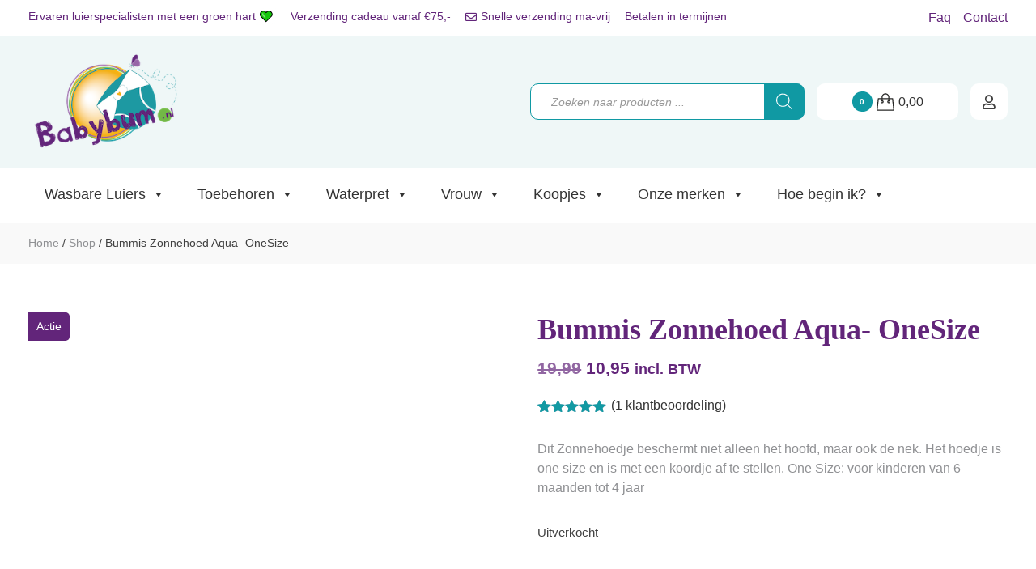

--- FILE ---
content_type: text/html; charset=UTF-8
request_url: https://babybum.nl/winkel/waterpret/zonnehoed/bummis-zonnehoed-aqua-onesize/
body_size: 36660
content:
<!doctype html><html lang="nl-NL" class="no-js" style="margin-top:0!important;"><head><script data-no-optimize="1">var litespeed_docref=sessionStorage.getItem("litespeed_docref");litespeed_docref&&(Object.defineProperty(document,"referrer",{get:function(){return litespeed_docref}}),sessionStorage.removeItem("litespeed_docref"));</script> <script type="litespeed/javascript">(function(w,d,s,l,i){w[l]=w[l]||[];w[l].push({'gtm.start':new Date().getTime(),event:'gtm.js'});var f=d.getElementsByTagName(s)[0],j=d.createElement(s),dl=l!='dataLayer'?'&l='+l:'';j.async=!0;j.src='https://www.googletagmanager.com/gtm.js?id='+i+dl;f.parentNode.insertBefore(j,f)})(window,document,'script','dataLayer','GTM-PR239R2')</script> <script src="https://integrations.etrusted.com/applications/widget.js/v2" defer async></script> <meta name="p:domain_verify" content="394675ed57e19055ab277994342ddf74"/><meta charset="UTF-8"><meta http-equiv="X-UA-Compatible" content="IE=edge,chrome=1"><meta name="viewport" content="width=device-width,initial-scale=1.0"><meta name="facebook-domain-verification" content="fjtffnofxt1utfj1u0l29grkjxigcd" /><link href="//fonts.googleapis.com" rel="dns-prefetch"><link rel="preconnect" href="https://fonts.gstatic.com" crossorigin /><link rel="preload" as="style" href="https://fonts.googleapis.com/css2?family=Comfortaa:wght@400;700&family=Roboto:wght@300;400;600&family=Shadows+Into+Light+Two&display=swap" /><noscript><link rel="stylesheet" href="https://fonts.googleapis.com/css2?family=Comfortaa:wght@400;700&family=Roboto:wght@300;400;600&family=Shadows+Into+Light+Two&display=swap" /></noscript><link href="" rel="apple-touch-icon-precomposed"> <script type="application/javascript" style="display:none">/*  */
            window.pysWooProductData = window.pysWooProductData || [];
                        window.pysWooProductData[45607] = {"facebook":{"delay":0,"type":"static","name":"AddToCart","eventID":"0e3a915a-e304-49ba-b9e8-f622af7f2d81","pixelIds":["206026607193184"],"params":{"content_type":"product","content_ids":["45607"],"contents":[{"id":"45607","quantity":1}],"content_name":"Bummis Zonnehoed Aqua- OneSize","category_name":"Koopjeshoek, Waterpret, Waterpret, Zonnehoed","value":10.95,"currency":"EUR"},"e_id":"woo_add_to_cart_on_button_click","ids":[],"hasTimeWindow":false,"timeWindow":0,"woo_order":"","edd_order":""}};
                        /*  */</script> <meta name='robots' content='index, follow, max-image-preview:large, max-snippet:-1, max-video-preview:-1' /> <script data-cfasync="false" data-pagespeed-no-defer>var gtm4wp_datalayer_name = "dataLayer";
	var dataLayer = dataLayer || [];
	const gtm4wp_use_sku_instead = 0;
	const gtm4wp_currency = 'EUR';
	const gtm4wp_product_per_impression = 0;
	const gtm4wp_clear_ecommerce = false;
	const gtm4wp_datalayer_max_timeout = 2000;</script> <title>Bummis Zonnehoed Aqua- OneSize - Babybum.nl</title><link rel="canonical" href="https://babybum.nl/winkel/waterpret/zonnehoed/bummis-zonnehoed-aqua-onesize/" /><meta property="og:locale" content="nl_NL" /><meta property="og:type" content="article" /><meta property="og:title" content="Bummis Zonnehoed Aqua- OneSize - Babybum.nl" /><meta property="og:description" content="Dit Zonnehoedje beschermt niet alleen het hoofd, maar ook de nek. Het hoedje is one size en is met een koordje af te stellen. One Size: voor kinderen van 6 maanden tot 4 jaar" /><meta property="og:url" content="https://babybum.nl/winkel/waterpret/zonnehoed/bummis-zonnehoed-aqua-onesize/" /><meta property="og:site_name" content="Babybum.nl" /><meta property="article:modified_time" content="2023-09-29T21:55:38+00:00" /><meta property="og:image" content="https://babybum.nl/wp-content/uploads/bummis-one-size-zonnehoed-aqua.jpg" /><meta property="og:image:width" content="800" /><meta property="og:image:height" content="800" /><meta property="og:image:type" content="image/jpeg" /><meta name="twitter:card" content="summary_large_image" /><meta name="twitter:label1" content="Geschatte leestijd" /><meta name="twitter:data1" content="1 minuut" /> <script type="application/ld+json" class="yoast-schema-graph">{"@context":"https://schema.org","@graph":[{"@type":"WebPage","@id":"https://babybum.nl/winkel/waterpret/zonnehoed/bummis-zonnehoed-aqua-onesize/","url":"https://babybum.nl/winkel/waterpret/zonnehoed/bummis-zonnehoed-aqua-onesize/","name":"Bummis Zonnehoed Aqua- OneSize - Babybum.nl","isPartOf":{"@id":"https://babybum.nl/#website"},"primaryImageOfPage":{"@id":"https://babybum.nl/winkel/waterpret/zonnehoed/bummis-zonnehoed-aqua-onesize/#primaryimage"},"image":{"@id":"https://babybum.nl/winkel/waterpret/zonnehoed/bummis-zonnehoed-aqua-onesize/#primaryimage"},"thumbnailUrl":"https://babybum.nl/wp-content/uploads/bummis-one-size-zonnehoed-aqua.jpg","datePublished":"2021-10-15T13:04:11+00:00","dateModified":"2023-09-29T21:55:38+00:00","breadcrumb":{"@id":"https://babybum.nl/winkel/waterpret/zonnehoed/bummis-zonnehoed-aqua-onesize/#breadcrumb"},"inLanguage":"nl-NL","potentialAction":[{"@type":"ReadAction","target":["https://babybum.nl/winkel/waterpret/zonnehoed/bummis-zonnehoed-aqua-onesize/"]}]},{"@type":"ImageObject","inLanguage":"nl-NL","@id":"https://babybum.nl/winkel/waterpret/zonnehoed/bummis-zonnehoed-aqua-onesize/#primaryimage","url":"https://babybum.nl/wp-content/uploads/bummis-one-size-zonnehoed-aqua.jpg","contentUrl":"https://babybum.nl/wp-content/uploads/bummis-one-size-zonnehoed-aqua.jpg","width":800,"height":800},{"@type":"BreadcrumbList","@id":"https://babybum.nl/winkel/waterpret/zonnehoed/bummis-zonnehoed-aqua-onesize/#breadcrumb","itemListElement":[{"@type":"ListItem","position":1,"name":"Home","item":"https://babybum.nl/"},{"@type":"ListItem","position":2,"name":"Shop","item":"https://babybum.nl/shop/"},{"@type":"ListItem","position":3,"name":"Bummis Zonnehoed Aqua- OneSize"}]},{"@type":"WebSite","@id":"https://babybum.nl/#website","url":"https://babybum.nl/","name":"Babybum.nl","description":"De beste wasbare luiers","publisher":{"@id":"https://babybum.nl/#organization"},"potentialAction":[{"@type":"SearchAction","target":{"@type":"EntryPoint","urlTemplate":"https://babybum.nl/?s={search_term_string}"},"query-input":{"@type":"PropertyValueSpecification","valueRequired":true,"valueName":"search_term_string"}}],"inLanguage":"nl-NL"},{"@type":"Organization","@id":"https://babybum.nl/#organization","name":"Babybum.nl","url":"https://babybum.nl/","logo":{"@type":"ImageObject","inLanguage":"nl-NL","@id":"https://babybum.nl/#/schema/logo/image/","url":"https://babybum.nl/wp-content/uploads/logobabybum2020-1.png","contentUrl":"https://babybum.nl/wp-content/uploads/logobabybum2020-1.png","width":250,"height":175,"caption":"Babybum.nl"},"image":{"@id":"https://babybum.nl/#/schema/logo/image/"}}]}</script>  <script type='application/javascript'>console.log('PixelYourSite PRO version 9.7.1');</script> <link rel='dns-prefetch' href='//www.googletagmanager.com' /><link rel="alternate" type="application/rss+xml" title="Babybum.nl &raquo; feed" href="https://babybum.nl/feed/" /><link rel="alternate" type="application/rss+xml" title="Babybum.nl &raquo; reacties feed" href="https://babybum.nl/comments/feed/" /><link rel="alternate" type="application/rss+xml" title="Babybum.nl &raquo; Bummis Zonnehoed Aqua- OneSize reacties feed" href="https://babybum.nl/winkel/waterpret/zonnehoed/bummis-zonnehoed-aqua-onesize/feed/" /><style id='wp-img-auto-sizes-contain-inline-css' type='text/css'>img:is([sizes=auto i],[sizes^="auto," i]){contain-intrinsic-size:3000px 1500px}
/*# sourceURL=wp-img-auto-sizes-contain-inline-css */</style><link data-optimized="2" rel="stylesheet" href="https://babybum.nl/wp-content/litespeed/css/e727b586cadffd0d5b1b1eda5b71083b.css?ver=77ae5" /><style id='classic-theme-styles-inline-css' type='text/css'>/*! This file is auto-generated */
.wp-block-button__link{color:#fff;background-color:#32373c;border-radius:9999px;box-shadow:none;text-decoration:none;padding:calc(.667em + 2px) calc(1.333em + 2px);font-size:1.125em}.wp-block-file__button{background:#32373c;color:#fff;text-decoration:none}
/*# sourceURL=/wp-includes/css/classic-themes.min.css */</style><style id='admin-bar-inline-css' type='text/css'>/* Hide CanvasJS credits for P404 charts specifically */
    #p404RedirectChart .canvasjs-chart-credit {
        display: none !important;
    }
    
    #p404RedirectChart canvas {
        border-radius: 6px;
    }

    .p404-redirect-adminbar-weekly-title {
        font-weight: bold;
        font-size: 14px;
        color: #fff;
        margin-bottom: 6px;
    }

    #wpadminbar #wp-admin-bar-p404_free_top_button .ab-icon:before {
        content: "\f103";
        color: #dc3545;
        top: 3px;
    }
    
    #wp-admin-bar-p404_free_top_button .ab-item {
        min-width: 80px !important;
        padding: 0px !important;
    }
    
    /* Ensure proper positioning and z-index for P404 dropdown */
    .p404-redirect-adminbar-dropdown-wrap { 
        min-width: 0; 
        padding: 0;
        position: static !important;
    }
    
    #wpadminbar #wp-admin-bar-p404_free_top_button_dropdown {
        position: static !important;
    }
    
    #wpadminbar #wp-admin-bar-p404_free_top_button_dropdown .ab-item {
        padding: 0 !important;
        margin: 0 !important;
    }
    
    .p404-redirect-dropdown-container {
        min-width: 340px;
        padding: 18px 18px 12px 18px;
        background: #23282d !important;
        color: #fff;
        border-radius: 12px;
        box-shadow: 0 8px 32px rgba(0,0,0,0.25);
        margin-top: 10px;
        position: relative !important;
        z-index: 999999 !important;
        display: block !important;
        border: 1px solid #444;
    }
    
    /* Ensure P404 dropdown appears on hover */
    #wpadminbar #wp-admin-bar-p404_free_top_button .p404-redirect-dropdown-container { 
        display: none !important;
    }
    
    #wpadminbar #wp-admin-bar-p404_free_top_button:hover .p404-redirect-dropdown-container { 
        display: block !important;
    }
    
    #wpadminbar #wp-admin-bar-p404_free_top_button:hover #wp-admin-bar-p404_free_top_button_dropdown .p404-redirect-dropdown-container {
        display: block !important;
    }
    
    .p404-redirect-card {
        background: #2c3338;
        border-radius: 8px;
        padding: 18px 18px 12px 18px;
        box-shadow: 0 2px 8px rgba(0,0,0,0.07);
        display: flex;
        flex-direction: column;
        align-items: flex-start;
        border: 1px solid #444;
    }
    
    .p404-redirect-btn {
        display: inline-block;
        background: #dc3545;
        color: #fff !important;
        font-weight: bold;
        padding: 5px 22px;
        border-radius: 8px;
        text-decoration: none;
        font-size: 17px;
        transition: background 0.2s, box-shadow 0.2s;
        margin-top: 8px;
        box-shadow: 0 2px 8px rgba(220,53,69,0.15);
        text-align: center;
        line-height: 1.6;
    }
    
    .p404-redirect-btn:hover {
        background: #c82333;
        color: #fff !important;
        box-shadow: 0 4px 16px rgba(220,53,69,0.25);
    }
    
    /* Prevent conflicts with other admin bar dropdowns */
    #wpadminbar .ab-top-menu > li:hover > .ab-item,
    #wpadminbar .ab-top-menu > li.hover > .ab-item {
        z-index: auto;
    }
    
    #wpadminbar #wp-admin-bar-p404_free_top_button:hover > .ab-item {
        z-index: 999998 !important;
    }
    
/*# sourceURL=admin-bar-inline-css */</style><style id='woocommerce-inline-inline-css' type='text/css'>.woocommerce form .form-row .required { visibility: visible; }
/*# sourceURL=woocommerce-inline-inline-css */</style><link rel='stylesheet' id='woocommerce-addons-css-css' href='https://babybum.nl/wp-content/plugins/woocommerce-product-addons%202/assets/css/frontend/frontend.css' type='text/css' media='all' /><style id='wc-pb-checkout-blocks-inline-css' type='text/css'>table.wc-block-cart-items .wc-block-cart-items__row.is-bundle__meta_hidden .wc-block-components-product-details__inclusief, .wc-block-components-order-summary-item.is-bundle__meta_hidden .wc-block-components-product-details__inclusief { display:none; } table.wc-block-cart-items .wc-block-cart-items__row.is-bundle .wc-block-components-product-details__inclusief .wc-block-components-product-details__name, .wc-block-components-order-summary-item.is-bundle .wc-block-components-product-details__inclusief .wc-block-components-product-details__name { display:block; margin-bottom: 0.5em } table.wc-block-cart-items .wc-block-cart-items__row.is-bundle .wc-block-components-product-details__inclusief:not(:first-of-type) .wc-block-components-product-details__name, .wc-block-components-order-summary-item.is-bundle .wc-block-components-product-details__inclusief:not(:first-of-type) .wc-block-components-product-details__name { display:none } table.wc-block-cart-items .wc-block-cart-items__row.is-bundle .wc-block-components-product-details__inclusief + li:not( .wc-block-components-product-details__inclusief ), .wc-block-components-order-summary-item.is-bundle .wc-block-components-product-details__inclusief + li:not( .wc-block-components-product-details__inclusief ) { margin-top:0.5em }
/*# sourceURL=wc-pb-checkout-blocks-inline-css */</style><style id='fancybox-inline-css' type='text/css'>.wpgs-nav .slick-track {
						transform: inherit !important;
					}
				.wpgs-for .slick-slide{cursor:pointer;}
/*# sourceURL=fancybox-inline-css */</style> <script type="text/template" id="tmpl-variation-template"><div class="woocommerce-variation-description">{{{ data.variation.variation_description }}}</div>
	<div class="woocommerce-variation-price">{{{ data.variation.price_html }}}</div>
	<div class="woocommerce-variation-availability">{{{ data.variation.availability_html }}}</div></script> <script type="text/template" id="tmpl-unavailable-variation-template"><p role="alert">Dit product is niet beschikbaar. Kies een andere combinatie.</p></script> <script type="litespeed/javascript">(function(url,id){var script=document.createElement('script');script.async=!0;script.src='https://'+url+'/sidebar.js?id='+id+'&c='+cachebuster(10,id);var ref=document.getElementsByTagName('script')[0];ref.parentNode.insertBefore(script,ref);function cachebuster(refreshMinutes,id){var now=Date.now();var interval=refreshMinutes*60e3;var shift=(Math.sin(id)||0)*interval;return Math.floor((now+shift)/interval)}})("dashboard.webwinkelkeur.nl",1218149)</script><script type="litespeed/javascript" data-src="https://babybum.nl/wp-includes/js/jquery/jquery.min.js" id="jquery-core-js"></script> <script id="wp-util-js-extra" type="litespeed/javascript">var _wpUtilSettings={"ajax":{"url":"/wp-admin/admin-ajax.php"}}</script> <script id="wcpf-plugin-script-js-extra" type="litespeed/javascript">var WCPFData={"registerEntities":{"Project":{"id":"Project","class":"WooCommerce_Product_Filter_Plugin\\Entity","post_type":"wcpf_project","label":"Project","default_options":{"urlNavigation":"query","filteringStarts":"auto","urlNavigationOptions":[],"useComponents":["pagination","sorting","results-count","page-title","breadcrumb"],"paginationAjax":!0,"sortingAjax":!0,"productsContainerSelector":".products","paginationSelector":".woocommerce-pagination","resultCountSelector":".woocommerce-result-count","sortingSelector":".woocommerce-ordering","pageTitleSelector":".woocommerce-products-header__title","breadcrumbSelector":".woocommerce-breadcrumb","multipleContainersForProducts":!0},"is_grouped":!0,"editor_component_class":"WooCommerce_Product_Filter_Plugin\\Project\\Editor_Component","filter_component_class":"WooCommerce_Product_Filter_Plugin\\Project\\Filter_Component","variations":!1},"BoxListField":{"id":"BoxListField","class":"WooCommerce_Product_Filter_Plugin\\Entity","post_type":"wcpf_item","label":"Box List","default_options":{"itemsSource":"attribute","itemsDisplay":"all","queryType":"or","itemsDisplayHierarchical":!0,"displayHierarchicalCollapsed":!1,"displayTitle":!0,"displayToggleContent":!0,"defaultToggleState":"show","cssClass":"","actionForEmptyOptions":"hide","displayProductCount":!0,"productCountPolicy":"for-option-only","multiSelect":!0,"boxSize":"45px"},"is_grouped":!1,"editor_component_class":"WooCommerce_Product_Filter_Plugin\\Field\\Box_list\\Editor_Component","filter_component_class":"WooCommerce_Product_Filter_Plugin\\Field\\Box_List\\Filter_Component","variations":!0},"CheckBoxListField":{"id":"CheckBoxListField","class":"WooCommerce_Product_Filter_Plugin\\Entity","post_type":"wcpf_item","label":"Checkbox","default_options":{"itemsSource":"attribute","itemsDisplay":"all","queryType":"or","itemsDisplayHierarchical":!0,"displayHierarchicalCollapsed":!1,"displayTitle":!0,"displayToggleContent":!0,"defaultToggleState":"show","cssClass":"","actionForEmptyOptions":"hide","displayProductCount":!0,"productCountPolicy":"for-option-only","seeMoreOptionsBy":"scrollbar","heightOfVisibleContent":12},"is_grouped":!1,"editor_component_class":"WooCommerce_Product_Filter_Plugin\\Field\\Check_Box_List\\Editor_Component","filter_component_class":"WooCommerce_Product_Filter_Plugin\\Field\\Check_Box_List\\Filter_Component","variations":!0},"DropDownListField":{"id":"DropDownListField","class":"WooCommerce_Product_Filter_Plugin\\Entity","post_type":"wcpf_item","label":"Drop Down","default_options":{"itemsSource":"attribute","itemsDisplay":"all","queryType":"or","itemsDisplayHierarchical":!0,"displayHierarchicalCollapsed":!1,"displayTitle":!0,"displayToggleContent":!0,"defaultToggleState":"show","cssClass":"","actionForEmptyOptions":"hide","displayProductCount":!0,"productCountPolicy":"for-option-only","titleItemReset":"Show all"},"is_grouped":!1,"editor_component_class":"WooCommerce_Product_Filter_Plugin\\Field\\Drop_Down_List\\Editor_Component","filter_component_class":"WooCommerce_Product_Filter_Plugin\\Field\\Drop_Down_List\\Filter_Component","variations":!0},"ButtonField":{"id":"ButtonField","class":"WooCommerce_Product_Filter_Plugin\\Entity","post_type":"wcpf_item","label":"Button","default_options":{"cssClass":"","action":"reset"},"is_grouped":!1,"editor_component_class":"WooCommerce_Product_Filter_Plugin\\Field\\Button\\Editor_Component","filter_component_class":"WooCommerce_Product_Filter_Plugin\\Field\\Button\\Filter_Component","variations":!0},"ColorListField":{"id":"ColorListField","class":"WooCommerce_Product_Filter_Plugin\\Entity","post_type":"wcpf_item","label":"Colors","default_options":{"itemsSource":"attribute","itemsDisplay":"all","queryType":"or","itemsDisplayHierarchical":!0,"displayHierarchicalCollapsed":!1,"displayTitle":!0,"displayToggleContent":!0,"defaultToggleState":"show","cssClass":"","actionForEmptyOptions":"hide","displayProductCount":!0,"productCountPolicy":"for-option-only","optionKey":"colors"},"is_grouped":!1,"editor_component_class":"WooCommerce_Product_Filter_Plugin\\Field\\Color_List\\Editor_Component","filter_component_class":"WooCommerce_Product_Filter_Plugin\\Field\\Color_List\\Filter_Component","variations":!0},"RadioListField":{"id":"RadioListField","class":"WooCommerce_Product_Filter_Plugin\\Entity","post_type":"wcpf_item","label":"Radio","default_options":{"itemsSource":"attribute","itemsDisplay":"all","queryType":"or","itemsDisplayHierarchical":!0,"displayHierarchicalCollapsed":!1,"displayTitle":!0,"displayToggleContent":!0,"defaultToggleState":"show","cssClass":"","actionForEmptyOptions":"hide","displayProductCount":!0,"productCountPolicy":"for-option-only","titleItemReset":"Show all","seeMoreOptionsBy":"scrollbar","heightOfVisibleContent":12},"is_grouped":!1,"editor_component_class":"WooCommerce_Product_Filter_Plugin\\Field\\Radio_List\\Editor_Component","filter_component_class":"WooCommerce_Product_Filter_Plugin\\Field\\Radio_List\\Filter_Component","variations":!0},"TextListField":{"id":"TextListField","class":"WooCommerce_Product_Filter_Plugin\\Entity","post_type":"wcpf_item","label":"Text List","default_options":{"itemsSource":"attribute","itemsDisplay":"all","queryType":"or","itemsDisplayHierarchical":!0,"displayHierarchicalCollapsed":!1,"displayTitle":!0,"displayToggleContent":!0,"defaultToggleState":"show","cssClass":"","actionForEmptyOptions":"hide","displayProductCount":!0,"productCountPolicy":"for-option-only","multiSelect":!0,"useInlineStyle":!1},"is_grouped":!1,"editor_component_class":"WooCommerce_Product_Filter_Plugin\\Field\\Text_List\\Editor_Component","filter_component_class":"WooCommerce_Product_Filter_Plugin\\Field\\Text_List\\Filter_Component","variations":!0},"PriceSliderField":{"id":"PriceSliderField","class":"WooCommerce_Product_Filter_Plugin\\Entity","post_type":"wcpf_item","label":"Price slider","default_options":{"minPriceOptionKey":"min-price","maxPriceOptionKey":"max-price","optionKey":"price","optionKeyFormat":"dash","cssClass":"","displayMinMaxInput":!0,"displayTitle":!0,"displayToggleContent":!0,"defaultToggleState":"show","displayPriceLabel":!0},"is_grouped":!1,"editor_component_class":"WooCommerce_Product_Filter_Plugin\\Field\\Price_Slider\\Editor_Component","filter_component_class":"WooCommerce_Product_Filter_Plugin\\Field\\Price_Slider\\Filter_Component","variations":!1},"SimpleBoxLayout":{"id":"SimpleBoxLayout","class":"WooCommerce_Product_Filter_Plugin\\Entity","post_type":"wcpf_item","label":"Simple Box","default_options":{"displayToggleContent":!0,"defaultToggleState":"show","cssClass":""},"is_grouped":!0,"editor_component_class":"WooCommerce_Product_Filter_Plugin\\Layout\\Simple_Box\\Editor_Component","filter_component_class":"WooCommerce_Product_Filter_Plugin\\Layout\\Simple_Box\\Filter_Component","variations":!1},"ColumnsLayout":{"id":"ColumnsLayout","class":"WooCommerce_Product_Filter_Plugin\\Entity","post_type":"wcpf_item","label":"Columns","default_options":{"columns":[{"entities":[],"options":{"width":"50%"}}]},"is_grouped":!0,"editor_component_class":"WooCommerce_Product_Filter_Plugin\\Layout\\Columns\\Editor_Component","filter_component_class":"WooCommerce_Product_Filter_Plugin\\Layout\\Columns\\Filter_Component","variations":!1}},"messages":{"selectNoMatchesFound":"Geen overeenkomsten gevonden"},"selectors":{"productsContainer":".products","paginationContainer":".woocommerce-pagination","resultCount":".woocommerce-result-count","sorting":".woocommerce-ordering","pageTitle":".woocommerce-products-header__title","breadcrumb":".woocommerce-breadcrumb"},"pageUrl":"https://babybum.nl/winkel/waterpret/zonnehoed/bummis-zonnehoed-aqua-onesize/","isPaged":"","scriptAfterProductsUpdate":"","scrollTop":"yes","priceFormat":{"currencyFormatNumDecimals":0,"currencyFormatSymbol":"&euro;","currencyFormatDecimalSep":",","currencyFormatThousandSep":".","currencyFormat":"%s%v"}}</script> <script id="wc-add-to-cart-js-extra" type="litespeed/javascript">var wc_add_to_cart_params={"ajax_url":"/wp-admin/admin-ajax.php","wc_ajax_url":"/?wc-ajax=%%endpoint%%","i18n_view_cart":"Bekijk winkelwagen","cart_url":"https://babybum.nl/winkelwagen/","is_cart":"","cart_redirect_after_add":"no"}</script> <script id="wc-single-product-js-extra" type="litespeed/javascript">var wc_single_product_params={"i18n_required_rating_text":"Selecteer een waardering","i18n_rating_options":["1 van de 5 sterren","2 van de 5 sterren","3 van de 5 sterren","4 van de 5 sterren","5 van de 5 sterren"],"i18n_product_gallery_trigger_text":"Afbeeldinggalerij in volledig scherm bekijken","review_rating_required":"yes","flexslider":{"rtl":!1,"animation":"slide","smoothHeight":!0,"directionNav":!1,"controlNav":"thumbnails","slideshow":!1,"animationSpeed":500,"animationLoop":!1,"allowOneSlide":!1},"zoom_enabled":"","zoom_options":[],"photoswipe_enabled":"","photoswipe_options":{"shareEl":!1,"closeOnScroll":!1,"history":!1,"hideAnimationDuration":0,"showAnimationDuration":0},"flexslider_enabled":""}</script> <script id="woocommerce-js-extra" type="litespeed/javascript">var woocommerce_params={"ajax_url":"/wp-admin/admin-ajax.php","wc_ajax_url":"/?wc-ajax=%%endpoint%%","i18n_password_show":"Wachtwoord weergeven","i18n_password_hide":"Wachtwoord verbergen"}</script> <script id="pys-js-extra" type="litespeed/javascript">var pysOptions={"staticEvents":{"facebook":{"init_event":[{"delay":0,"type":"static","name":"PageView","eventID":"908732d8-1c3b-4a65-aef4-d53b5e62a2b9","pixelIds":["206026607193184"],"params":{"categories":"Koopjeshoek, Waterpret, Waterpret, Zonnehoed","page_title":"Bummis Zonnehoed Aqua- OneSize","post_type":"product","post_id":45607,"plugin":"PixelYourSite","event_url":"babybum.nl/winkel/waterpret/zonnehoed/bummis-zonnehoed-aqua-onesize/","user_role":"guest"},"e_id":"init_event","ids":[],"hasTimeWindow":!1,"timeWindow":0,"woo_order":"","edd_order":""}],"woo_view_content":[{"delay":0,"type":"static","name":"ViewContent","eventID":"419b9cb3-1b4c-470f-ba7a-bbecbd69fef5","pixelIds":["206026607193184"],"params":{"content_ids":["45607"],"content_type":"product","content_name":"Bummis Zonnehoed Aqua- OneSize","category_name":"Koopjeshoek, Waterpret, Waterpret, Zonnehoed","value":10.95,"currency":"EUR","contents":[{"id":"45607","quantity":1}],"product_price":10.95,"page_title":"Bummis Zonnehoed Aqua- OneSize","post_type":"product","post_id":45607,"plugin":"PixelYourSite","event_url":"babybum.nl/winkel/waterpret/zonnehoed/bummis-zonnehoed-aqua-onesize/","user_role":"guest"},"e_id":"woo_view_content","ids":[],"hasTimeWindow":!1,"timeWindow":0,"woo_order":"","edd_order":""}]}},"dynamicEvents":{"automatic_event_internal_link":{"facebook":{"delay":0,"type":"dyn","name":"InternalClick","eventID":"402b2783-6481-4bd7-8441-7b6f6d3bbf31","pixelIds":["206026607193184"],"params":{"page_title":"Bummis Zonnehoed Aqua- OneSize","post_type":"product","post_id":45607,"plugin":"PixelYourSite","event_url":"babybum.nl/winkel/waterpret/zonnehoed/bummis-zonnehoed-aqua-onesize/","user_role":"guest"},"e_id":"automatic_event_internal_link","ids":[],"hasTimeWindow":!1,"timeWindow":0,"woo_order":"","edd_order":""}},"automatic_event_outbound_link":{"facebook":{"delay":0,"type":"dyn","name":"OutboundClick","eventID":"0ca17572-59bd-4e3a-b870-b3ca3613c131","pixelIds":["206026607193184"],"params":{"page_title":"Bummis Zonnehoed Aqua- OneSize","post_type":"product","post_id":45607,"plugin":"PixelYourSite","event_url":"babybum.nl/winkel/waterpret/zonnehoed/bummis-zonnehoed-aqua-onesize/","user_role":"guest"},"e_id":"automatic_event_outbound_link","ids":[],"hasTimeWindow":!1,"timeWindow":0,"woo_order":"","edd_order":""}},"automatic_event_video":{"facebook":{"delay":0,"type":"dyn","name":"WatchVideo","eventID":"c980ae48-2315-4313-b062-f917c31bf895","pixelIds":["206026607193184"],"params":{"page_title":"Bummis Zonnehoed Aqua- OneSize","post_type":"product","post_id":45607,"plugin":"PixelYourSite","event_url":"babybum.nl/winkel/waterpret/zonnehoed/bummis-zonnehoed-aqua-onesize/","user_role":"guest"},"e_id":"automatic_event_video","ids":[],"hasTimeWindow":!1,"timeWindow":0,"woo_order":"","edd_order":""}},"automatic_event_tel_link":{"facebook":{"delay":0,"type":"dyn","name":"TelClick","eventID":"bfcd6887-8b78-47bb-ab5a-de807d4728d6","pixelIds":["206026607193184"],"params":{"page_title":"Bummis Zonnehoed Aqua- OneSize","post_type":"product","post_id":45607,"plugin":"PixelYourSite","event_url":"babybum.nl/winkel/waterpret/zonnehoed/bummis-zonnehoed-aqua-onesize/","user_role":"guest"},"e_id":"automatic_event_tel_link","ids":[],"hasTimeWindow":!1,"timeWindow":0,"woo_order":"","edd_order":""}},"automatic_event_email_link":{"facebook":{"delay":0,"type":"dyn","name":"EmailClick","eventID":"4637ef29-9edf-457c-a212-6165c0fc588e","pixelIds":["206026607193184"],"params":{"page_title":"Bummis Zonnehoed Aqua- OneSize","post_type":"product","post_id":45607,"plugin":"PixelYourSite","event_url":"babybum.nl/winkel/waterpret/zonnehoed/bummis-zonnehoed-aqua-onesize/","user_role":"guest"},"e_id":"automatic_event_email_link","ids":[],"hasTimeWindow":!1,"timeWindow":0,"woo_order":"","edd_order":""}},"automatic_event_form":{"facebook":{"delay":0,"type":"dyn","name":"Form","eventID":"8b5f53c9-e925-45d4-aac3-38ea18f0b934","pixelIds":["206026607193184"],"params":{"page_title":"Bummis Zonnehoed Aqua- OneSize","post_type":"product","post_id":45607,"plugin":"PixelYourSite","event_url":"babybum.nl/winkel/waterpret/zonnehoed/bummis-zonnehoed-aqua-onesize/","user_role":"guest"},"e_id":"automatic_event_form","ids":[],"hasTimeWindow":!1,"timeWindow":0,"woo_order":"","edd_order":""}},"automatic_event_download":{"facebook":{"delay":0,"type":"dyn","name":"Download","extensions":["","doc","exe","js","pdf","ppt","tgz","zip","xls"],"eventID":"392bd585-0d62-4ee8-9066-29091f50688e","pixelIds":["206026607193184"],"params":{"page_title":"Bummis Zonnehoed Aqua- OneSize","post_type":"product","post_id":45607,"plugin":"PixelYourSite","event_url":"babybum.nl/winkel/waterpret/zonnehoed/bummis-zonnehoed-aqua-onesize/","user_role":"guest"},"e_id":"automatic_event_download","ids":[],"hasTimeWindow":!1,"timeWindow":0,"woo_order":"","edd_order":""}},"automatic_event_comment":{"facebook":{"delay":0,"type":"dyn","name":"Comment","eventID":"9615e28d-f94a-4c40-bc91-03566ca5e890","pixelIds":["206026607193184"],"params":{"page_title":"Bummis Zonnehoed Aqua- OneSize","post_type":"product","post_id":45607,"plugin":"PixelYourSite","event_url":"babybum.nl/winkel/waterpret/zonnehoed/bummis-zonnehoed-aqua-onesize/","user_role":"guest"},"e_id":"automatic_event_comment","ids":[],"hasTimeWindow":!1,"timeWindow":0,"woo_order":"","edd_order":""}},"automatic_event_adsense":{"facebook":{"delay":0,"type":"dyn","name":"AdSense","eventID":"c31fbf6a-fedc-442b-b7b5-029946005e78","pixelIds":["206026607193184"],"params":{"page_title":"Bummis Zonnehoed Aqua- OneSize","post_type":"product","post_id":45607,"plugin":"PixelYourSite","event_url":"babybum.nl/winkel/waterpret/zonnehoed/bummis-zonnehoed-aqua-onesize/","user_role":"guest"},"e_id":"automatic_event_adsense","ids":[],"hasTimeWindow":!1,"timeWindow":0,"woo_order":"","edd_order":""}},"woo_add_to_cart_on_button_click":{"facebook":{"delay":0,"type":"dyn","name":"AddToCart","eventID":"29a31560-0b2e-434a-b683-b941e7743cae","pixelIds":["206026607193184"],"params":{"page_title":"Bummis Zonnehoed Aqua- OneSize","post_type":"product","post_id":45607,"plugin":"PixelYourSite","event_url":"babybum.nl/winkel/waterpret/zonnehoed/bummis-zonnehoed-aqua-onesize/","user_role":"guest"},"e_id":"woo_add_to_cart_on_button_click","ids":[],"hasTimeWindow":!1,"timeWindow":0,"woo_order":"","edd_order":""}}},"triggerEvents":{"61685":{"facebook":{"delay":0,"type":"trigger","trigger_type":"url_click","trigger_value":[{"rule":"contains","value":"tel:"}],"name":"Telefoonklik","eventID":"29e80074-7ca0-4287-9ffa-a132076825af","pixelIds":["206026607193184"],"params":{"page_title":"Bummis Zonnehoed Aqua- OneSize","post_type":"product","post_id":45607,"plugin":"PixelYourSite","event_url":"babybum.nl/winkel/waterpret/zonnehoed/bummis-zonnehoed-aqua-onesize/","user_role":"guest"},"e_id":"custom_event","ids":[],"hasTimeWindow":!1,"timeWindow":0,"woo_order":"","edd_order":""}},"61684":{"facebook":{"delay":0,"type":"trigger","trigger_type":"url_click","trigger_value":[{"rule":"contains","value":"mailto:"}],"name":"Mailklik","eventID":"540690ec-9fee-4ed4-a6b1-aab5445ec34d","pixelIds":["206026607193184"],"params":{"page_title":"Bummis Zonnehoed Aqua- OneSize","post_type":"product","post_id":45607,"plugin":"PixelYourSite","event_url":"babybum.nl/winkel/waterpret/zonnehoed/bummis-zonnehoed-aqua-onesize/","user_role":"guest"},"e_id":"custom_event","ids":[],"hasTimeWindow":!1,"timeWindow":0,"woo_order":"","edd_order":""}}},"triggerEventTypes":{"url_click":{"61685":[{"rule":"contains","value":"tel:"}],"61684":[{"rule":"contains","value":"mailto:"}]}},"facebook":{"pixelIds":["206026607193184"],"advancedMatchingEnabled":!1,"advancedMatching":[],"removeMetadata":!1,"wooVariableAsSimple":!1,"serverApiEnabled":!0,"ajaxForServerEvent":!0,"wooCRSendFromServer":!1,"send_external_id":!0},"debug":"","siteUrl":"https://babybum.nl","ajaxUrl":"https://babybum.nl/wp-admin/admin-ajax.php","ajax_event":"51b1e8bb44","trackUTMs":"1","trackTrafficSource":"1","user_id":"0","enable_lading_page_param":"1","cookie_duration":"7","enable_event_day_param":"1","enable_event_month_param":"1","enable_event_time_param":"1","enable_remove_target_url_param":"1","enable_remove_download_url_param":"1","visit_data_model":"first_visit","last_visit_duration":"60","enable_auto_save_advance_matching":"1","advance_matching_fn_names":["","first_name","first-name","first name","name","your-name"],"advance_matching_ln_names":["","last_name","last-name","last name"],"advance_matching_tel_names":["","phone","tel","your-phone"],"enable_success_send_form":"","enable_automatic_events":"1","enable_event_video":"1","gdpr":{"ajax_enabled":!1,"all_disabled_by_api":!1,"facebook_disabled_by_api":!1,"tiktok_disabled_by_api":!1,"analytics_disabled_by_api":!1,"google_ads_disabled_by_api":!1,"pinterest_disabled_by_api":!1,"bing_disabled_by_api":!1,"facebook_prior_consent_enabled":!0,"tiktok_prior_consent_enabled":!0,"analytics_prior_consent_enabled":!0,"google_ads_prior_consent_enabled":!0,"pinterest_prior_consent_enabled":!0,"bing_prior_consent_enabled":!0,"cookiebot_integration_enabled":!1,"cookiebot_facebook_consent_category":"marketing","cookiebot_analytics_consent_category":"statistics","cookiebot_google_ads_consent_category":"marketing","cookiebot_pinterest_consent_category":"marketing","cookiebot_bing_consent_category":"marketing","cookie_notice_integration_enabled":!1,"cookie_law_info_integration_enabled":!1,"real_cookie_banner_integration_enabled":!1,"consent_magic_integration_enabled":!1},"automatic":{"enable_youtube":!0,"enable_vimeo":!0,"enable_video":!0},"woo":{"enabled":!0,"enabled_save_data_to_orders":!0,"addToCartOnButtonEnabled":!0,"addToCartOnButtonValueEnabled":!0,"addToCartOnButtonValueOption":"price","woo_purchase_on_transaction":!0,"singleProductId":45607,"affiliateEnabled":!1,"removeFromCartSelector":"form.woocommerce-cart-form .remove","addToCartCatchMethod":"add_cart_js","is_order_received_page":!1,"containOrderId":!1,"affiliateEventName":"Lead"},"edd":{"enabled":!1}}</script> <link rel="https://api.w.org/" href="https://babybum.nl/wp-json/" /><link rel="alternate" title="JSON" type="application/json" href="https://babybum.nl/wp-json/wp/v2/product/45607" /><meta name="generator" content="Site Kit by Google 1.168.0" /> <script data-cfasync="false" data-pagespeed-no-defer type="text/javascript">var dataLayer_content = {"pagePostType":"product","pagePostType2":"single-product","pagePostAuthor":"Annika Huizinga","productRatingCounts":{"5":1},"productAverageRating":5,"productReviewCount":1,"productType":"simple","productIsVariable":0};
	dataLayer.push( dataLayer_content );</script> <script data-cfasync="false" data-pagespeed-no-defer type="text/javascript">console.warn && console.warn("[GTM4WP] Google Tag Manager container code placement set to OFF !!!");
	console.warn && console.warn("[GTM4WP] Data layer codes are active but GTM container must be loaded using custom coding !!!");</script> <style>.dgwt-wcas-ico-magnifier,.dgwt-wcas-ico-magnifier-handler{max-width:20px}.dgwt-wcas-search-wrapp{max-width:600px}.dgwt-wcas-search-wrapp .dgwt-wcas-sf-wrapp input[type=search].dgwt-wcas-search-input,.dgwt-wcas-search-wrapp .dgwt-wcas-sf-wrapp input[type=search].dgwt-wcas-search-input:hover,.dgwt-wcas-search-wrapp .dgwt-wcas-sf-wrapp input[type=search].dgwt-wcas-search-input:focus{border-color:#1099a3}.dgwt-wcas-search-wrapp .dgwt-wcas-sf-wrapp .dgwt-wcas-search-submit::before{border-color:transparent #1099a3}.dgwt-wcas-search-wrapp .dgwt-wcas-sf-wrapp .dgwt-wcas-search-submit:hover::before,.dgwt-wcas-search-wrapp .dgwt-wcas-sf-wrapp .dgwt-wcas-search-submit:focus::before{border-right-color:#1099a3}.dgwt-wcas-search-wrapp .dgwt-wcas-sf-wrapp .dgwt-wcas-search-submit,.dgwt-wcas-om-bar .dgwt-wcas-om-return{background-color:#1099a3}.dgwt-wcas-search-wrapp .dgwt-wcas-ico-magnifier,.dgwt-wcas-search-wrapp .dgwt-wcas-sf-wrapp .dgwt-wcas-search-submit svg path,.dgwt-wcas-om-bar .dgwt-wcas-om-return svg path{}.dgwt-wcas-search-icon{color:#fff}.dgwt-wcas-search-icon path{fill:#fff}</style><noscript><style>.woocommerce-product-gallery{ opacity: 1 !important; }</style></noscript><meta name="generator" content="Powered by WPBakery Page Builder - drag and drop page builder for WordPress."/><style type="text/css">.wpgs-for .slick-arrow::before,.wpgs-nav .slick-prev::before, .wpgs-nav .slick-next::before{color:#000;}.fancybox-bg{background-color:rgba(10,0,0,0.75);}.fancybox-caption,.fancybox-infobar{color:#fff;}.wpgs-nav .slick-slide{border-color:transparent}.wpgs-nav .slick-current{border-color:#000}</style><link rel="icon" href="https://babybum.nl/wp-content/uploads/cropped-vlinder-transparant-1-32x32.png" sizes="32x32" /><link rel="icon" href="https://babybum.nl/wp-content/uploads/cropped-vlinder-transparant-1-192x192.png" sizes="192x192" /><link rel="apple-touch-icon" href="https://babybum.nl/wp-content/uploads/cropped-vlinder-transparant-1-180x180.png" /><meta name="msapplication-TileImage" content="https://babybum.nl/wp-content/uploads/cropped-vlinder-transparant-1-270x270.png" />
<noscript><style>.wpb_animate_when_almost_visible { opacity: 1; }</style></noscript><style type="text/css">/** Mega Menu CSS: fs **/</style><!--[if IE]><script async src="https://html5shiv.googlecode.com/svn/trunk/html5.js"></script><![endif]--> <script type="litespeed/javascript">window.Trengo=window.Trengo||{};window.Trengo.key='n2jZ1zUmgpfaaWDt3JNr';(function(d,script,t){script=d.createElement('script');script.type='text/javascript';script.async=!0;script.src='https://static.widget.trengo.eu/embed.js';d.getElementsByTagName('head')[0].appendChild(script)}(document))</script> <script type="litespeed/javascript" data-src="https://app.aiden.cx/webshop/build/aiden-embedded.min.js"></script> </head><body data-rsssl=1 class="wp-singular product-template-default single single-product postid-45607 wp-custom-logo wp-theme-saleswizard_theme theme-saleswizard_theme cookies-not-set woocommerce woocommerce-page woocommerce-no-js mega-menu-header-menu wpb-js-composer js-comp-ver-6.7.0 vc_responsive">
<noscript><iframe data-lazyloaded="1" src="about:blank" data-litespeed-src="https://www.googletagmanager.com/ns.html?id=GTM-PR239R2"
height="0" width="0" style="display:none;visibility:hidden"></iframe></noscript><nav class="header-nav-mob"><span id="mobile-close">X</span><div id="mega-menu-wrap-header-menu" class="mega-menu-wrap"><div class="mega-menu-toggle"><div class="mega-toggle-blocks-left"><div class='mega-toggle-block mega-menu-toggle-animated-block mega-toggle-block-1' id='mega-toggle-block-1'><button aria-label="Toggle Menu" class="mega-toggle-animated mega-toggle-animated-slider" type="button" aria-expanded="false">
<span class="mega-toggle-animated-box">
<span class="mega-toggle-animated-inner"></span>
</span>
</button></div></div><div class="mega-toggle-blocks-center"></div><div class="mega-toggle-blocks-right"></div></div><ul id="mega-menu-header-menu" class="mega-menu max-mega-menu mega-menu-horizontal mega-no-js" data-event="hover_intent" data-effect="fade_up" data-effect-speed="200" data-effect-mobile="disabled" data-effect-speed-mobile="0" data-mobile-force-width="false" data-second-click="go" data-document-click="collapse" data-vertical-behaviour="standard" data-breakpoint="992" data-unbind="true" data-mobile-state="collapse_all" data-mobile-direction="vertical" data-hover-intent-timeout="300" data-hover-intent-interval="100"><li class="mega-menu-item mega-menu-item-type-taxonomy mega-menu-item-object-product_cat mega-menu-item-has-children mega-menu-megamenu mega-menu-grid mega-align-bottom-left mega-menu-grid mega-menu-item-39232" id="mega-menu-item-39232"><a class="mega-menu-link" href="https://babybum.nl/product-categorie/wasbare-luiers/" aria-expanded="false" tabindex="0">Wasbare Luiers<span class="mega-indicator" aria-hidden="true"></span></a><ul class="mega-sub-menu" role='presentation'><li class="mega-menu-row" id="mega-menu-39232-0"><ul class="mega-sub-menu" style='--columns:12' role='presentation'><li class="mega-menu-column mega-menu-columns-4-of-12" style="--columns:12; --span:4" id="mega-menu-39232-0-0"><ul class="mega-sub-menu"><li class="mega-menu-item mega-menu-item-type-widget widget_nav_menu mega-menu-item-nav_menu-14" id="mega-menu-item-nav_menu-14"><h4 class="mega-block-title">Wasbare luiers</h4><div class="menu-wasbare-luiers-container"><ul id="menu-wasbare-luiers" class="menu"><li id="menu-item-39264" class="menu-item menu-item-type-taxonomy menu-item-object-product_cat menu-item-39264"><a href="https://babybum.nl/product-categorie/wasbare-luiers/voorgevormde-luier/">Voorgevormde luier</a></li><li id="menu-item-39263" class="menu-item menu-item-type-taxonomy menu-item-object-product_cat menu-item-39263"><a href="https://babybum.nl/product-categorie/wasbare-luiers/prefolds-en-strikluiers/">Prefolds en strikluiers</a></li><li id="menu-item-39262" class="menu-item menu-item-type-taxonomy menu-item-object-product_cat menu-item-39262"><a href="https://babybum.nl/product-categorie/wasbare-luiers/pocketluier/">Pocketluier</a></li><li id="menu-item-39258" class="menu-item menu-item-type-taxonomy menu-item-object-product_cat menu-item-39258"><a href="https://babybum.nl/product-categorie/wasbare-luiers/alles-in-een-luier-aio/">Alles-in-een luier (AIO)</a></li><li id="menu-item-39259" class="menu-item menu-item-type-taxonomy menu-item-object-product_cat menu-item-39259"><a href="https://babybum.nl/product-categorie/wasbare-luiers/alles-in-twee-luier-sio/">Alles-in-twee luier (SIO)</a></li><li id="menu-item-39261" class="menu-item menu-item-type-taxonomy menu-item-object-product_cat menu-item-39261"><a href="https://babybum.nl/product-categorie/wasbare-luiers/nachtluiers/">Nachtluiers</a></li><li id="menu-item-39260" class="menu-item menu-item-type-taxonomy menu-item-object-product_cat menu-item-39260"><a href="https://babybum.nl/product-categorie/wasbare-luiers/boosters/">Boosters</a></li><li id="menu-item-52256" class="menu-item menu-item-type-taxonomy menu-item-object-product_cat menu-item-52256"><a href="https://babybum.nl/product-categorie/cadeaubonnen/">Cadeaubonnen</a></li><li id="menu-item-43541" class="menu-item menu-item-type-taxonomy menu-item-object-product_cat menu-item-43541"><a href="https://babybum.nl/product-categorie/voordeelpakketten/">Voordeelpakketten</a></li><li id="menu-item-56456" class="menu-item menu-item-type-taxonomy menu-item-object-product_cat menu-item-56456"><a href="https://babybum.nl/product-categorie/volwassenen-wasbare-luiers/">Volwassenen Wasbare Luiers</a></li><li id="menu-item-54600" class="menu-item menu-item-type-post_type menu-item-object-page menu-item-54600"><a href="https://babybum.nl/voordelig-je-eigen-stash-wasbare-luiers-kopen/">Voordelig je eigen stash wasbare luiers kopen</a></li></ul></div></li></ul></li><li class="mega-menu-column mega-menu-columns-4-of-12" style="--columns:12; --span:4" id="mega-menu-39232-0-1"><ul class="mega-sub-menu"><li class="mega-menu-item mega-menu-item-type-widget widget_nav_menu mega-menu-item-nav_menu-15" id="mega-menu-item-nav_menu-15"><h4 class="mega-block-title">Overbroekjes</h4><div class="menu-overbroekjes-container"><ul id="menu-overbroekjes" class="menu"><li id="menu-item-39314" class="menu-item menu-item-type-taxonomy menu-item-object-product_cat menu-item-39314"><a href="https://babybum.nl/product-categorie/overbroekjes/">Overbroekjes van PUL/TPU</a></li><li id="menu-item-39392" class="menu-item menu-item-type-taxonomy menu-item-object-product_cat menu-item-39392"><a href="https://babybum.nl/product-categorie/wolbroeken/">Wolbroeken</a></li><li id="menu-item-43543" class="menu-item menu-item-type-taxonomy menu-item-object-product_cat menu-item-43543"><a href="https://babybum.nl/product-categorie/voordeelpakketten/">Voordeelpakketten</a></li></ul></div></li></ul></li><li class="mega-menu-column mega-menu-columns-4-of-12" style="--columns:12; --span:4" id="mega-menu-39232-0-2"><ul class="mega-sub-menu"><li class="mega-menu-item mega-menu-item-type-widget widget_nav_menu mega-menu-item-nav_menu-16" id="mega-menu-item-nav_menu-16"><h4 class="mega-block-title">Zindelijkheid</h4><div class="menu-zindelijkheid-container"><ul id="menu-zindelijkheid" class="menu"><li id="menu-item-39265" class="menu-item menu-item-type-taxonomy menu-item-object-product_cat menu-item-39265"><a href="https://babybum.nl/product-categorie/zindelijkheid/bzc/">BZC</a></li><li id="menu-item-39266" class="menu-item menu-item-type-taxonomy menu-item-object-product_cat menu-item-39266"><a href="https://babybum.nl/product-categorie/zindelijkheid/oefenbroekjes/">Oefenbroekjes</a></li><li id="menu-item-39267" class="menu-item menu-item-type-taxonomy menu-item-object-product_cat menu-item-39267"><a href="https://babybum.nl/product-categorie/zindelijkheid/potjes/">Potjes</a></li><li id="menu-item-48142" class="menu-item menu-item-type-taxonomy menu-item-object-product_cat menu-item-48142"><a href="https://babybum.nl/product-categorie/kleding/beenwarmers-en-leggings/">Beenwarmers</a></li><li id="menu-item-51576" class="menu-item menu-item-type-taxonomy menu-item-object-product_cat menu-item-51576"><a href="https://babybum.nl/product-categorie/zindelijkheid/boeken/">Boeken</a></li><li id="menu-item-57470" class="menu-item menu-item-type-taxonomy menu-item-object-product_cat menu-item-57470"><a href="https://babybum.nl/product-categorie/zindelijkheid/de-pot-op/">De Pot Op &#8211; zindelijkheidsapp</a></li></ul></div></li></ul></li></ul></li></ul></li><li class="mega-menu-item mega-menu-item-type-taxonomy mega-menu-item-object-product_cat mega-menu-item-has-children mega-menu-megamenu mega-menu-grid mega-align-bottom-left mega-menu-grid mega-menu-item-39233" id="mega-menu-item-39233"><a class="mega-menu-link" href="https://babybum.nl/product-categorie/toebehoren/" aria-expanded="false" tabindex="0">Toebehoren<span class="mega-indicator" aria-hidden="true"></span></a><ul class="mega-sub-menu" role='presentation'><li class="mega-menu-row" id="mega-menu-39233-0"><ul class="mega-sub-menu" style='--columns:12' role='presentation'><li class="mega-menu-column mega-menu-columns-4-of-12" style="--columns:12; --span:4" id="mega-menu-39233-0-0"><ul class="mega-sub-menu"><li class="mega-menu-item mega-menu-item-type-widget widget_nav_menu mega-menu-item-nav_menu-17" id="mega-menu-item-nav_menu-17"><h4 class="mega-block-title">Toebehoren</h4><div class="menu-toebehoren-container"><ul id="menu-toebehoren" class="menu"><li id="menu-item-39241" class="menu-item menu-item-type-taxonomy menu-item-object-product_cat menu-item-39241"><a href="https://babybum.nl/product-categorie/toebehoren/inlegvellen/">Inlegvellen</a></li><li id="menu-item-39249" class="menu-item menu-item-type-taxonomy menu-item-object-product_cat menu-item-39249"><a href="https://babybum.nl/product-categorie/toebehoren/wetbags/">Wetbags</a></li><li id="menu-item-57553" class="menu-item menu-item-type-taxonomy menu-item-object-product_cat menu-item-57553"><a href="https://babybum.nl/product-categorie/toebehoren/pods/">Pods</a></li><li id="menu-item-39240" class="menu-item menu-item-type-taxonomy menu-item-object-product_cat menu-item-39240"><a href="https://babybum.nl/product-categorie/toebehoren/billendoekjes/">Billendoekjes</a></li><li id="menu-item-55966" class="menu-item menu-item-type-taxonomy menu-item-object-product_cat menu-item-55966"><a href="https://babybum.nl/product-categorie/wasbaar-toiletpapier/">Wasbaar Toiletpapier</a></li><li id="menu-item-39248" class="menu-item menu-item-type-taxonomy menu-item-object-product_cat menu-item-39248"><a href="https://babybum.nl/product-categorie/toebehoren/wasnetten-en-luieremmers/">Wasnetten en Luieremmers</a></li><li id="menu-item-39242" class="menu-item menu-item-type-taxonomy menu-item-object-product_cat menu-item-39242"><a href="https://babybum.nl/product-categorie/toebehoren/luierklemmetjes/">Luierklemmetjes</a></li><li id="menu-item-39244" class="menu-item menu-item-type-taxonomy menu-item-object-product_cat menu-item-39244"><a href="https://babybum.nl/product-categorie/toebehoren/romperverlengers/">Romperverlengers</a></li><li id="menu-item-39245" class="menu-item menu-item-type-taxonomy menu-item-object-product_cat menu-item-39245"><a href="https://babybum.nl/product-categorie/toebehoren/verschoonmatjes/">Verschoonmatjes</a></li><li id="menu-item-39246" class="menu-item menu-item-type-taxonomy menu-item-object-product_cat menu-item-39246"><a href="https://babybum.nl/product-categorie/toebehoren/verzorging/">Verzorging</a></li><li id="menu-item-39247" class="menu-item menu-item-type-taxonomy menu-item-object-product_cat menu-item-39247"><a href="https://babybum.nl/product-categorie/reiniging/wasmiddel/">Wasmiddel</a></li><li id="menu-item-50109" class="menu-item menu-item-type-taxonomy menu-item-object-product_cat menu-item-50109"><a href="https://babybum.nl/product-categorie/toebehoren/cordring/">Cordring</a></li></ul></div></li></ul></li><li class="mega-menu-column mega-menu-columns-4-of-12" style="--columns:12; --span:4" id="mega-menu-39233-0-1"><ul class="mega-sub-menu"><li class="mega-menu-item mega-menu-item-type-widget widget_nav_menu mega-menu-item-nav_menu-23" id="mega-menu-item-nav_menu-23"><h4 class="mega-block-title">Kleding</h4><div class="menu-kleding-container"><ul id="menu-kleding" class="menu"><li id="menu-item-57123" class="menu-item menu-item-type-taxonomy menu-item-object-product_cat menu-item-57123"><a href="https://babybum.nl/product-categorie/kleding/wasbare-luierkontjes-kleding/">Wasbare luierkontjes kleding</a></li><li id="menu-item-48136" class="menu-item menu-item-type-taxonomy menu-item-object-product_cat menu-item-48136"><a href="https://babybum.nl/product-categorie/toebehoren/romperverlengers/">Romperverlengers</a></li><li id="menu-item-48139" class="menu-item menu-item-type-taxonomy menu-item-object-product_cat menu-item-48139"><a href="https://babybum.nl/product-categorie/kleding/slabben-en-kliederschorten/">Slabben en kliederschorten</a></li><li id="menu-item-50572" class="menu-item menu-item-type-taxonomy menu-item-object-product_cat menu-item-50572"><a href="https://babybum.nl/product-categorie/kleding/sitbag-wader/">Sitbag Wader</a></li><li id="menu-item-51033" class="menu-item menu-item-type-taxonomy menu-item-object-product_cat menu-item-51033"><a href="https://babybum.nl/product-categorie/kleding/wasbare-mondkapjes/">Wasbare mondkapjes</a></li></ul></div></li></ul></li><li class="mega-menu-column mega-menu-columns-4-of-12" style="--columns:12; --span:4" id="mega-menu-39233-0-2"></li></ul></li></ul></li><li class="mega-menu-item mega-menu-item-type-taxonomy mega-menu-item-object-product_cat mega-current-product-ancestor mega-current-menu-parent mega-current-product-parent mega-menu-item-has-children mega-menu-megamenu mega-menu-grid mega-align-bottom-left mega-menu-grid mega-menu-item-48230" id="mega-menu-item-48230"><a class="mega-menu-link" href="https://babybum.nl/product-categorie/waterpret/" aria-expanded="false" tabindex="0">Waterpret<span class="mega-indicator" aria-hidden="true"></span></a><ul class="mega-sub-menu" role='presentation'><li class="mega-menu-row" id="mega-menu-48230-0"><ul class="mega-sub-menu" style='--columns:12' role='presentation'><li class="mega-menu-column mega-menu-columns-4-of-12" style="--columns:12; --span:4" id="mega-menu-48230-0-0"><ul class="mega-sub-menu"><li class="mega-menu-item mega-menu-item-type-widget widget_nav_menu mega-menu-item-nav_menu-24" id="mega-menu-item-nav_menu-24"><h4 class="mega-block-title">Zwemluiers</h4><div class="menu-waterpret-container"><ul id="menu-waterpret" class="menu"><li id="menu-item-48226" class="menu-item menu-item-type-taxonomy menu-item-object-product_cat menu-item-48226"><a href="https://babybum.nl/product-categorie/waterpret/zwemluiers-waterpret/">Zwemluiers</a></li><li id="menu-item-43263" class="menu-item menu-item-type-taxonomy menu-item-object-product_cat menu-item-43263"><a href="https://babybum.nl/product-categorie/waterpret/tankini-en-badpak/">Tankini</a></li><li id="menu-item-43261" class="menu-item menu-item-type-taxonomy menu-item-object-product_cat menu-item-43261"><a href="https://babybum.nl/product-categorie/waterpret/uv-kleding/">UV-kleding</a></li><li id="menu-item-43266" class="menu-item menu-item-type-taxonomy menu-item-object-product_cat current-product-ancestor current-menu-parent current-product-parent menu-item-43266"><a href="https://babybum.nl/product-categorie/waterpret/zonnehoed/">Zonnehoed</a></li><li id="menu-item-43262" class="menu-item menu-item-type-taxonomy menu-item-object-product_cat menu-item-43262"><a href="https://babybum.nl/product-categorie/waterpret/badmuts/">Badmuts</a></li><li id="menu-item-43478" class="menu-item menu-item-type-taxonomy menu-item-object-product_cat menu-item-43478"><a href="https://babybum.nl/product-categorie/waterpret/waterschoenen/">Waterschoenen</a></li></ul></div></li></ul></li></ul></li></ul></li><li class="mega-menu-item mega-menu-item-type-custom mega-menu-item-object-custom mega-menu-item-has-children mega-menu-megamenu mega-menu-grid mega-align-bottom-left mega-menu-grid mega-menu-item-59424" id="mega-menu-item-59424"><a class="mega-menu-link" href="#" aria-expanded="false" tabindex="0">Vrouw<span class="mega-indicator" aria-hidden="true"></span></a><ul class="mega-sub-menu" role='presentation'><li class="mega-menu-row" id="mega-menu-59424-0"><ul class="mega-sub-menu" style='--columns:12' role='presentation'><li class="mega-menu-column mega-menu-columns-4-of-12" style="--columns:12; --span:4" id="mega-menu-59424-0-0"><ul class="mega-sub-menu"><li class="mega-menu-item mega-menu-item-type-widget widget_nav_menu mega-menu-item-nav_menu-26" id="mega-menu-item-nav_menu-26"><h4 class="mega-block-title">Menstruatie</h4><div class="menu-vrouw-container"><ul id="menu-vrouw" class="menu"><li id="menu-item-59294" class="menu-item menu-item-type-taxonomy menu-item-object-product_cat menu-item-59294"><a href="https://babybum.nl/product-categorie/inlegkruisjes/">Inlegkruisjes</a></li><li id="menu-item-59295" class="menu-item menu-item-type-taxonomy menu-item-object-product_cat menu-item-59295"><a href="https://babybum.nl/product-categorie/maandverband/">Maandverband</a></li><li id="menu-item-59297" class="menu-item menu-item-type-taxonomy menu-item-object-product_cat menu-item-59297"><a href="https://babybum.nl/product-categorie/me-luna-menstruatiecup/">Me Luna Menstruatiecup</a></li><li id="menu-item-59298" class="menu-item menu-item-type-taxonomy menu-item-object-product_cat menu-item-59298"><a href="https://babybum.nl/product-categorie/menstruatieondergoed/">Menstruatieondergoed</a></li><li id="menu-item-59302" class="menu-item menu-item-type-taxonomy menu-item-object-product_cat menu-item-59302"><a href="https://babybum.nl/product-categorie/tampons-en-menstruatiesponzen/">Tampons en Menstruatiesponzen</a></li><li id="menu-item-55968" class="menu-item menu-item-type-taxonomy menu-item-object-product_cat menu-item-55968"><a href="https://babybum.nl/product-categorie/wasbaar-toiletpapier/">Wasbaar Keuken- en Toiletpapier</a></li><li id="menu-item-59300" class="menu-item menu-item-type-taxonomy menu-item-object-product_cat menu-item-59300"><a href="https://babybum.nl/product-categorie/gezichtsverzorging/wasbare-wattenschijfjes/">Wasbare Wattenschijfjes</a></li><li id="menu-item-59296" class="menu-item menu-item-type-taxonomy menu-item-object-product_cat menu-item-59296"><a href="https://babybum.nl/product-categorie/kraamperiode/wasbare-zoogcompressen/">Wasbare zoogcompressen</a></li><li id="menu-item-52258" class="menu-item menu-item-type-taxonomy menu-item-object-product_cat menu-item-52258"><a href="https://babybum.nl/product-categorie/cadeaubonnen/">Cadeaubonnen</a></li><li id="menu-item-59307" class="menu-item menu-item-type-taxonomy menu-item-object-product_cat menu-item-59307"><a href="https://babybum.nl/product-categorie/voordeelsets/">Voordeelsets</a></li></ul></div></li></ul></li><li class="mega-menu-column mega-menu-columns-4-of-12" style="--columns:12; --span:4" id="mega-menu-59424-0-1"><ul class="mega-sub-menu"><li class="mega-menu-item mega-menu-item-type-widget widget_nav_menu mega-menu-item-nav_menu-27" id="mega-menu-item-nav_menu-27"><h4 class="mega-block-title">Toebehoren</h4><div class="menu-toebehoren-vrouw-container"><ul id="menu-toebehoren-vrouw" class="menu"><li id="menu-item-59312" class="menu-item menu-item-type-taxonomy menu-item-object-product_cat menu-item-59312"><a href="https://babybum.nl/product-categorie/onderweg/mini-wetbag/">Mini-wetbag</a></li><li id="menu-item-59315" class="menu-item menu-item-type-taxonomy menu-item-object-product_cat menu-item-59315"><a href="https://babybum.nl/product-categorie/reiniging/wasnetten/">Wasnetten</a></li><li id="menu-item-59314" class="menu-item menu-item-type-taxonomy menu-item-object-product_cat menu-item-59314"><a href="https://babybum.nl/product-categorie/reiniging/wasmiddel/">Wasmiddel</a></li><li id="menu-item-59313" class="menu-item menu-item-type-taxonomy menu-item-object-product_cat menu-item-59313"><a href="https://babybum.nl/product-categorie/reiniging/padstrap/">Padstrap</a></li><li id="menu-item-59308" class="menu-item menu-item-type-taxonomy menu-item-object-product_cat menu-item-59308"><a href="https://babybum.nl/product-categorie/toebehoren/cupspot/">Cupspot</a></li><li id="menu-item-59309" class="menu-item menu-item-type-taxonomy menu-item-object-product_cat menu-item-59309"><a href="https://babybum.nl/product-categorie/toebehoren/desinfectiebeker/">Desinfectiebeker</a></li><li id="menu-item-59310" class="menu-item menu-item-type-taxonomy menu-item-object-product_cat menu-item-59310"><a href="https://babybum.nl/product-categorie/reiniging/borsteltjes/">Borsteltjes</a></li><li id="menu-item-59311" class="menu-item menu-item-type-taxonomy menu-item-object-product_cat menu-item-59311"><a href="https://babybum.nl/product-categorie/onderweg/handreiniger/">Handreiniger</a></li></ul></div></li></ul></li></ul></li></ul></li><li class="mega-menu-item mega-menu-item-type-taxonomy mega-menu-item-object-product_cat mega-current-product-ancestor mega-current-menu-parent mega-current-product-parent mega-menu-item-has-children mega-menu-megamenu mega-menu-grid mega-align-bottom-left mega-menu-grid mega-menu-item-39236" id="mega-menu-item-39236"><a class="mega-menu-link" href="https://babybum.nl/product-categorie/koopjeshoek/" aria-expanded="false" tabindex="0">Koopjes<span class="mega-indicator" aria-hidden="true"></span></a><ul class="mega-sub-menu" role='presentation'><li class="mega-menu-row" id="mega-menu-39236-0"><ul class="mega-sub-menu" style='--columns:12' role='presentation'><li class="mega-menu-column mega-menu-columns-4-of-12" style="--columns:12; --span:4" id="mega-menu-39236-0-0"><ul class="mega-sub-menu"><li class="mega-menu-item mega-menu-item-type-widget widget_nav_menu mega-menu-item-nav_menu-20" id="mega-menu-item-nav_menu-20"><h4 class="mega-block-title">Koopjeshoek</h4><div class="menu-koopjeshoek-container"><ul id="menu-koopjeshoek" class="menu"><li id="menu-item-62435" class="menu-item menu-item-type-taxonomy menu-item-object-product_cat menu-item-62435"><a href="https://babybum.nl/product-categorie/newborn-koopjes/">Newborn Koopjes</a></li><li id="menu-item-48261" class="menu-item menu-item-type-taxonomy menu-item-object-product_cat menu-item-48261"><a href="https://babybum.nl/product-categorie/koopjeshoek/wasbare-luiers-koopjeshoek/">Wasbare luiers</a></li><li id="menu-item-48259" class="menu-item menu-item-type-taxonomy menu-item-object-product_cat menu-item-48259"><a href="https://babybum.nl/product-categorie/koopjeshoek/overbroekjes-koopjes/">Overbroekjes</a></li><li id="menu-item-54473" class="menu-item menu-item-type-taxonomy menu-item-object-product_cat menu-item-54473"><a href="https://babybum.nl/product-categorie/koopjeshoek/nachtluiers-koopjeshoek/">Nachtluiers</a></li><li id="menu-item-54284" class="menu-item menu-item-type-taxonomy menu-item-object-product_cat menu-item-54284"><a href="https://babybum.nl/product-categorie/koopjeshoek/oefenbroekjes-koopjeshoek/">Oefenbroekjes</a></li><li id="menu-item-48257" class="menu-item menu-item-type-taxonomy menu-item-object-product_cat menu-item-48257"><a href="https://babybum.nl/product-categorie/koopjeshoek/boosters-koopjeshoek/">Boosters</a></li><li id="menu-item-48258" class="menu-item menu-item-type-taxonomy menu-item-object-product_cat menu-item-48258"><a href="https://babybum.nl/product-categorie/koopjeshoek/kleding-koopjeshoek/">Kleding</a></li><li id="menu-item-48260" class="menu-item menu-item-type-taxonomy menu-item-object-product_cat menu-item-48260"><a href="https://babybum.nl/product-categorie/koopjeshoek/overig-koopjeshoek/">Overig</a></li><li id="menu-item-48264" class="menu-item menu-item-type-taxonomy menu-item-object-product_cat current-product-ancestor current-menu-parent current-product-parent menu-item-48264"><a href="https://babybum.nl/product-categorie/koopjeshoek/waterpret-koopjeshoek/">Waterpret</a></li><li id="menu-item-50091" class="menu-item menu-item-type-taxonomy menu-item-object-product_cat menu-item-50091"><a href="https://babybum.nl/product-categorie/koopjeshoek/vrouw-koopjeshoek/">Vrouw</a></li><li id="menu-item-51159" class="menu-item menu-item-type-taxonomy menu-item-object-product_cat menu-item-51159"><a href="https://babybum.nl/product-categorie/kleding/wasbare-mondkapjes/">Wasbare mondkapjes</a></li></ul></div></li></ul></li><li class="mega-menu-column mega-menu-columns-4-of-12" style="--columns:12; --span:4" id="mega-menu-39236-0-1"></li><li class="mega-menu-column mega-menu-columns-4-of-12" style="--columns:12; --span:4" id="mega-menu-39236-0-2"></li></ul></li></ul></li><li class="mega-menu-item mega-menu-item-type-custom mega-menu-item-object-custom mega-menu-item-has-children mega-menu-megamenu mega-menu-grid mega-align-bottom-left mega-menu-grid mega-menu-item-39411" id="mega-menu-item-39411"><a class="mega-menu-link" href="#" aria-expanded="false" tabindex="0">Onze merken<span class="mega-indicator" aria-hidden="true"></span></a><ul class="mega-sub-menu" role='presentation'><li class="mega-menu-row" id="mega-menu-39411-0"><ul class="mega-sub-menu" style='--columns:12' role='presentation'><li class="mega-menu-column mega-menu-columns-4-of-12" style="--columns:12; --span:4" id="mega-menu-39411-0-0"><ul class="mega-sub-menu"><li class="mega-menu-item mega-menu-item-type-widget widget_nav_menu mega-menu-item-nav_menu-21" id="mega-menu-item-nav_menu-21"><h4 class="mega-block-title">Onze merken</h4><div class="menu-merken-1-container"><ul id="menu-merken-1" class="menu"><li id="menu-item-51853" class="menu-item menu-item-type-post_type menu-item-object-page menu-item-51853"><a href="https://babybum.nl/waar-worden-mijn-wasbare-luiers-gemaakt/">Productielocaties merken</a></li><li id="menu-item-54598" class="menu-item menu-item-type-post_type menu-item-object-page menu-item-54598"><a href="https://babybum.nl/voordelig-je-eigen-stash-wasbare-luiers-kopen/">Voordelig je eigen stash wasbare luiers kopen</a></li><li id="menu-item-39398" class="menu-item menu-item-type-custom menu-item-object-custom menu-item-39398"><a href="/merk/avocado/">Avo&#038;Cado</a></li><li id="menu-item-43606" class="menu-item menu-item-type-taxonomy menu-item-object-pa_merk menu-item-43606"><a href="https://babybum.nl/merk/bamboolik/">Bamboolik</a></li><li id="menu-item-61472" class="menu-item menu-item-type-taxonomy menu-item-object-pa_merk menu-item-61472"><a href="https://babybum.nl/merk/bambinex/">Bambinex</a></li><li id="menu-item-59438" class="menu-item menu-item-type-taxonomy menu-item-object-pa_merk menu-item-59438"><a href="https://babybum.nl/merk/billiesbox/">BilliesBox</a></li><li id="menu-item-39399" class="menu-item menu-item-type-custom menu-item-object-custom menu-item-39399"><a href="/merk/blumchen">Blümchen</a></li><li id="menu-item-39400" class="menu-item menu-item-type-custom menu-item-object-custom menu-item-39400"><a href="/merk/boingo">Boingo</a></li><li id="menu-item-48412" class="menu-item menu-item-type-taxonomy menu-item-object-pa_merk menu-item-48412"><a href="https://babybum.nl/merk/cheeky-wipes/">Cheeky Wipes</a></li><li id="menu-item-39405" class="menu-item menu-item-type-custom menu-item-object-custom menu-item-39405"><a href="/merk/disana">Disana</a></li><li id="menu-item-50877" class="menu-item menu-item-type-taxonomy menu-item-object-pa_merk menu-item-50877"><a href="https://babybum.nl/merk/happybear/">HappyBear</a></li></ul></div></li></ul></li><li class="mega-menu-column mega-menu-columns-4-of-12" style="--columns:12; --span:4" id="mega-menu-39411-0-1"><ul class="mega-sub-menu"><li class="mega-menu-item mega-menu-item-type-widget widget_nav_menu mega-menu-item-nav_menu-22" id="mega-menu-item-nav_menu-22"><h4 class="mega-block-title">&nbsp;</h4><div class="menu-merken-2-container"><ul id="menu-merken-2" class="menu"><li id="menu-item-43610" class="menu-item menu-item-type-taxonomy menu-item-object-pa_merk menu-item-43610"><a href="https://babybum.nl/merk/hu-da/">Hu-Da</a></li><li id="menu-item-39417" class="menu-item menu-item-type-custom menu-item-object-custom menu-item-39417"><a href="/merk/mother-ease">Mother Ease</a></li><li id="menu-item-39419" class="menu-item menu-item-type-custom menu-item-object-custom menu-item-39419"><a href="/merk/petit-lulu">Petit Lulu</a></li><li id="menu-item-39420" class="menu-item menu-item-type-custom menu-item-object-custom menu-item-39420"><a href="/merk/popolini">Popolini</a></li><li id="menu-item-50631" class="menu-item menu-item-type-taxonomy menu-item-object-pa_merk menu-item-50631"><a href="https://babybum.nl/merk/rumparooz/">Rumparooz</a></li><li id="menu-item-56454" class="menu-item menu-item-type-taxonomy menu-item-object-pa_merk menu-item-56454"><a href="https://babybum.nl/merk/seneo/">SENEO</a></li><li id="menu-item-51834" class="menu-item menu-item-type-taxonomy menu-item-object-pa_merk menu-item-51834"><a href="https://babybum.nl/merk/totsbots/">TotsBots</a></li><li id="menu-item-61009" class="menu-item menu-item-type-taxonomy menu-item-object-pa_merk menu-item-61009"><a href="https://babybum.nl/merk/ulrich/">ULRICH</a></li><li id="menu-item-43609" class="menu-item menu-item-type-taxonomy menu-item-object-pa_merk menu-item-43609"><a href="https://babybum.nl/merk/vimse/">Vimse</a></li></ul></div></li></ul></li></ul></li></ul></li><li class="mega-menu-item mega-menu-item-type-post_type mega-menu-item-object-page mega-menu-item-has-children mega-menu-megamenu mega-menu-grid mega-align-bottom-left mega-menu-grid mega-menu-item-20264" id="mega-menu-item-20264"><a class="mega-menu-link" href="https://babybum.nl/hoe-begin-ik-met-wasbare-luiers/" aria-expanded="false" tabindex="0">Hoe begin ik?<span class="mega-indicator" aria-hidden="true"></span></a><ul class="mega-sub-menu" role='presentation'><li class="mega-menu-row" id="mega-menu-20264-0"><ul class="mega-sub-menu" style='--columns:12' role='presentation'><li class="mega-menu-column mega-menu-columns-4-of-12" style="--columns:12; --span:4" id="mega-menu-20264-0-0"><ul class="mega-sub-menu"><li class="mega-menu-item mega-menu-item-type-widget widget_nav_menu mega-menu-item-nav_menu-6" id="mega-menu-item-nav_menu-6"><h4 class="mega-block-title">Hoe begin ik met wasbare luiers?</h4><div class="menu-hoe-begin-ik-met-wasbare-luiers-container"><ul id="menu-hoe-begin-ik-met-wasbare-luiers" class="menu"><li id="menu-item-56612" class="menu-item menu-item-type-post_type menu-item-object-page menu-item-56612"><a href="https://babybum.nl/wasbare-luier-keuzehulp/">Wasbare Luier Keuzehulp</a></li><li id="menu-item-54519" class="menu-item menu-item-type-post_type menu-item-object-product menu-item-54519"><a href="https://babybum.nl/winkel/proefpakket/wasbare-luier-kennismakings-kit/">Wasbare Luier Startpakket</a></li><li id="menu-item-60954" class="menu-item menu-item-type-post_type menu-item-object-page menu-item-60954"><a href="https://babybum.nl/boodschappenlijst/">Voordelig je eigen pakket luiers aanschaffen</a></li><li id="menu-item-32799" class="menu-item menu-item-type-post_type menu-item-object-page menu-item-32799"><a href="https://babybum.nl/zoekfuncties-in-de-webshop/">Zoekfuncties in de webshop</a></li><li id="menu-item-54914" class="menu-item menu-item-type-post_type menu-item-object-post menu-item-54914"><a href="https://babybum.nl/wasbaar-luieren-bij-je-newborn/">Wasbaar luieren bij je newborn</a></li><li id="menu-item-55238" class="menu-item menu-item-type-post_type menu-item-object-page menu-item-55238"><a href="https://babybum.nl/wasbare-luiers-huren/">Wasbare luiers huren</a></li></ul></div></li></ul></li><li class="mega-menu-column mega-menu-columns-4-of-12" style="--columns:12; --span:4" id="mega-menu-20264-0-1"><ul class="mega-sub-menu"><li class="mega-menu-item mega-menu-item-type-widget widget_nav_menu mega-menu-item-nav_menu-7" id="mega-menu-item-nav_menu-7"><h4 class="mega-block-title">Informatie</h4><div class="menu-informatie-container"><ul id="menu-informatie" class="menu"><li id="menu-item-43600" class="menu-item menu-item-type-post_type menu-item-object-page menu-item-43600"><a href="https://babybum.nl/blog/">Blog</a></li><li id="menu-item-43602" class="menu-item menu-item-type-post_type menu-item-object-page menu-item-43602"><a href="https://babybum.nl/faq/">FAQ</a></li><li id="menu-item-20286" class="menu-item menu-item-type-post_type menu-item-object-page menu-item-20286"><a href="https://babybum.nl/waarom-wasbare-luiers/">Waarom wasbare luiers?</a></li><li id="menu-item-32870" class="menu-item menu-item-type-post_type menu-item-object-page menu-item-32870"><a href="https://babybum.nl/uitleg-soorten-luiers/">Uitleg soorten luiers</a></li><li id="menu-item-39316" class="menu-item menu-item-type-post_type menu-item-object-page menu-item-39316"><a href="https://babybum.nl/wasbare-luiers-wassen/">Wasbare luiers wassen</a></li><li id="menu-item-59393" class="menu-item menu-item-type-post_type menu-item-object-page menu-item-59393"><a href="https://babybum.nl/prijsverschil-tussen-wasbare-luiers-en-wegwerpluiers/">Prijsverschil tussen wasbare luiers en wegwerpluiers</a></li><li id="menu-item-51855" class="menu-item menu-item-type-post_type menu-item-object-page menu-item-51855"><a href="https://babybum.nl/waar-worden-mijn-wasbare-luiers-gemaakt/">Productielocaties wasbare luiers</a></li><li id="menu-item-54859" class="menu-item menu-item-type-post_type menu-item-object-page menu-item-54859"><a href="https://babybum.nl/markten-en-beurzen/">Markten en beurzen</a></li><li id="menu-item-52223" class="menu-item menu-item-type-post_type menu-item-object-page menu-item-52223"><a href="https://babybum.nl/over-ons/">Over ons</a></li><li id="menu-item-62407" class="menu-item menu-item-type-post_type menu-item-object-page menu-item-62407"><a href="https://babybum.nl/reviews/">Reviews</a></li><li id="menu-item-39317" class="menu-item menu-item-type-post_type menu-item-object-page menu-item-39317"><a href="https://babybum.nl/aankoop/">Info over je gekochte luiers</a></li><li id="menu-item-61715" class="menu-item menu-item-type-post_type menu-item-object-page menu-item-61715"><a href="https://babybum.nl/branchevereninging-wasbare-luiers/">Info voor gemeenten</a></li></ul></div></li></ul></li><li class="mega-menu-column mega-menu-columns-4-of-12" style="--columns:12; --span:4" id="mega-menu-20264-0-2"></li></ul></li></ul></li></ul></div></nav><header role="banner">
 <script type="litespeed/javascript">document.body.className+=' fade-out'</script> <script type="litespeed/javascript">document.addEventListener('wpcf7mailsent',function(event){location="https://babybum.nl/bedankt"},!1)</script> <div class="header-mob"><div class="header-mob-fixed"><div class="header-menu-button"><div id="nav-icon">
<span></span>
<span></span>
<span></span>
<span></span></div></div><div class="logo">
<a href="https://babybum.nl"><img data-lazyloaded="1" src="[data-uri]" width="250" height="175" data-src="https://babybum.nl/wp-content/uploads/logobabybum2020-1.png" alt="Babybum.nl"></a>			</a></div><div class="header-mob-cart"><div class="cart-menu">
<a class="menu-item cart-contents" href="https://babybum.nl/winkelwagen/" title="Winkelwagentje"><div class="cart-menu-inner">
<span class="cart-contents-count"><small>0</small></span>
<img data-lazyloaded="1" src="[data-uri]" class="shopping-bag-icon" data-src="https://babybum.nl/wp-content/themes/saleswizard_theme/img/shopping-bag.svg" width="22" height="22">
<span class="cart-total"><span class="woocommerce-Price-amount amount"><bdi><span class="woocommerce-Price-currencySymbol">&euro;</span>0,00</bdi></span></span></div>
</a></div></div><div class="account-icon"><a href="https://babybum.nl/mijn-account/"><i class="far fa-user"></i></a></div></div><div class="header-mob-search"><div  class="dgwt-wcas-search-wrapp dgwt-wcas-has-submit woocommerce dgwt-wcas-style-solaris js-dgwt-wcas-layout-classic dgwt-wcas-layout-classic js-dgwt-wcas-mobile-overlay-enabled"><form class="dgwt-wcas-search-form" role="search" action="https://babybum.nl/" method="get"><div class="dgwt-wcas-sf-wrapp">
<label class="screen-reader-text"
for="dgwt-wcas-search-input-1">
Producten zoeken			</label><input
id="dgwt-wcas-search-input-1"
type="search"
class="dgwt-wcas-search-input"
name="s"
value=""
placeholder="Zoeken naar producten ..."
autocomplete="off"
/><div class="dgwt-wcas-preloader"></div><div class="dgwt-wcas-voice-search"></div><button type="submit"
aria-label="Zoeken"
class="dgwt-wcas-search-submit">				<svg
class="dgwt-wcas-ico-magnifier" xmlns="http://www.w3.org/2000/svg"
xmlns:xlink="http://www.w3.org/1999/xlink" x="0px" y="0px"
viewBox="0 0 51.539 51.361" xml:space="preserve">
<path 						d="M51.539,49.356L37.247,35.065c3.273-3.74,5.272-8.623,5.272-13.983c0-11.742-9.518-21.26-21.26-21.26 S0,9.339,0,21.082s9.518,21.26,21.26,21.26c5.361,0,10.244-1.999,13.983-5.272l14.292,14.292L51.539,49.356z M2.835,21.082 c0-10.176,8.249-18.425,18.425-18.425s18.425,8.249,18.425,18.425S31.436,39.507,21.26,39.507S2.835,31.258,2.835,21.082z"/>
</svg>
</button>
<input type="hidden" name="post_type" value="product"/>
<input type="hidden" name="dgwt_wcas" value="1"/></div></form></div></div></div></div><div class="header-desktop"><div class="header-topbar"><div class="container"><div class="row"><div class="col-md-9"><div id="custom_html-2" class="widget_text widget_custom_html widget"><div class="textwidget custom-html-widget"><div class="topbar-left">
<span>Ervaren luierspecialisten met een groen hart <img data-lazyloaded="1" src="[data-uri]" class="alignnone wp-image-20217 size-full" data-src="/wp-content/uploads/babybum-green-heart.png" alt="" width="25" height="21" /></span>
<span>Verzending cadeau vanaf €75,-</span>
<span><i class="far fa-envelope"></i> Snelle verzending ma-vrij</span>
<span>Betalen in termijnen</span></div></div></div></div><div class="col-md-3"><div id="nav_menu-3" class="widget_nav_menu widget"><div class="menu-topbar-container"><ul id="menu-topbar" class="menu"><li id="menu-item-20215" class="menu-item menu-item-type-post_type menu-item-object-page menu-item-20215"><a href="https://babybum.nl/faq/">Faq</a></li><li id="menu-item-20214" class="menu-item menu-item-type-post_type menu-item-object-page menu-item-20214"><a href="https://babybum.nl/contact/">Contact</a></li></ul></div></div></div></div></div></div><div class="header-above-navigation"><div class="container"><div class="row"><div class="col-md-3"><div class="logo">
<a href="https://babybum.nl"><img data-lazyloaded="1" src="[data-uri]" data-src="https://babybum.nl/wp-content/uploads/logobabybum2020-1.png" alt="Babybum.nl" width="190" height="133"></a>						</a></div></div><div class="col-md-6 offset-md-3"><div  class="dgwt-wcas-search-wrapp dgwt-wcas-has-submit woocommerce dgwt-wcas-style-solaris js-dgwt-wcas-layout-classic dgwt-wcas-layout-classic js-dgwt-wcas-mobile-overlay-enabled"><form class="dgwt-wcas-search-form" role="search" action="https://babybum.nl/" method="get"><div class="dgwt-wcas-sf-wrapp">
<label class="screen-reader-text"
for="dgwt-wcas-search-input-2">
Producten zoeken			</label><input
id="dgwt-wcas-search-input-2"
type="search"
class="dgwt-wcas-search-input"
name="s"
value=""
placeholder="Zoeken naar producten ..."
autocomplete="off"
/><div class="dgwt-wcas-preloader"></div><div class="dgwt-wcas-voice-search"></div><button type="submit"
aria-label="Zoeken"
class="dgwt-wcas-search-submit">				<svg
class="dgwt-wcas-ico-magnifier" xmlns="http://www.w3.org/2000/svg"
xmlns:xlink="http://www.w3.org/1999/xlink" x="0px" y="0px"
viewBox="0 0 51.539 51.361" xml:space="preserve">
<path 						d="M51.539,49.356L37.247,35.065c3.273-3.74,5.272-8.623,5.272-13.983c0-11.742-9.518-21.26-21.26-21.26 S0,9.339,0,21.082s9.518,21.26,21.26,21.26c5.361,0,10.244-1.999,13.983-5.272l14.292,14.292L51.539,49.356z M2.835,21.082 c0-10.176,8.249-18.425,18.425-18.425s18.425,8.249,18.425,18.425S31.436,39.507,21.26,39.507S2.835,31.258,2.835,21.082z"/>
</svg>
</button>
<input type="hidden" name="post_type" value="product"/>
<input type="hidden" name="dgwt_wcas" value="1"/></div></form></div><div class="cart-menu">
<a class="menu-item cart-contents" href="https://babybum.nl/winkelwagen/" title="Winkelwagentje"><div class="cart-menu-inner">
<span class="cart-contents-count"><small>0</small></span>
<img data-lazyloaded="1" src="[data-uri]" class="shopping-bag-icon" data-src="https://babybum.nl/wp-content/themes/saleswizard_theme/img/shopping-bag.svg" width="22" height="22">
<span class="cart-total"><span class="woocommerce-Price-amount amount"><bdi><span class="woocommerce-Price-currencySymbol">&euro;</span>0,00</bdi></span></span></div>
</a></div><div class="account-icon"><a href="https://babybum.nl/mijn-account/"><i class="far fa-user"></i></a></div></div></div></div></div><div class="header-navigation"><div class="container"><nav class="header-nav-desktop" role="navigation"><div id="saleswizardnav"><div id="mega-menu-wrap-header-menu" class="mega-menu-wrap"><div class="mega-menu-toggle"><div class="mega-toggle-blocks-left"><div class='mega-toggle-block mega-menu-toggle-animated-block mega-toggle-block-1' id='mega-toggle-block-1'><button aria-label="Toggle Menu" class="mega-toggle-animated mega-toggle-animated-slider" type="button" aria-expanded="false">
<span class="mega-toggle-animated-box">
<span class="mega-toggle-animated-inner"></span>
</span>
</button></div></div><div class="mega-toggle-blocks-center"></div><div class="mega-toggle-blocks-right"></div></div><ul id="mega-menu-header-menu" class="mega-menu max-mega-menu mega-menu-horizontal mega-no-js" data-event="hover_intent" data-effect="fade_up" data-effect-speed="200" data-effect-mobile="disabled" data-effect-speed-mobile="0" data-mobile-force-width="false" data-second-click="go" data-document-click="collapse" data-vertical-behaviour="standard" data-breakpoint="992" data-unbind="true" data-mobile-state="collapse_all" data-mobile-direction="vertical" data-hover-intent-timeout="300" data-hover-intent-interval="100"><li class="mega-menu-item mega-menu-item-type-taxonomy mega-menu-item-object-product_cat mega-menu-item-has-children mega-menu-megamenu mega-menu-grid mega-align-bottom-left mega-menu-grid mega-menu-item-39232" id="mega-menu-item-39232"><a class="mega-menu-link" href="https://babybum.nl/product-categorie/wasbare-luiers/" aria-expanded="false" tabindex="0">Wasbare Luiers<span class="mega-indicator" aria-hidden="true"></span></a><ul class="mega-sub-menu" role='presentation'><li class="mega-menu-row" id="mega-menu-39232-0"><ul class="mega-sub-menu" style='--columns:12' role='presentation'><li class="mega-menu-column mega-menu-columns-4-of-12" style="--columns:12; --span:4" id="mega-menu-39232-0-0"><ul class="mega-sub-menu"><li class="mega-menu-item mega-menu-item-type-widget widget_nav_menu mega-menu-item-nav_menu-14" id="mega-menu-item-nav_menu-14"><h4 class="mega-block-title">Wasbare luiers</h4><div class="menu-wasbare-luiers-container"><ul id="menu-wasbare-luiers-1" class="menu"><li class="menu-item menu-item-type-taxonomy menu-item-object-product_cat menu-item-39264"><a href="https://babybum.nl/product-categorie/wasbare-luiers/voorgevormde-luier/">Voorgevormde luier</a></li><li class="menu-item menu-item-type-taxonomy menu-item-object-product_cat menu-item-39263"><a href="https://babybum.nl/product-categorie/wasbare-luiers/prefolds-en-strikluiers/">Prefolds en strikluiers</a></li><li class="menu-item menu-item-type-taxonomy menu-item-object-product_cat menu-item-39262"><a href="https://babybum.nl/product-categorie/wasbare-luiers/pocketluier/">Pocketluier</a></li><li class="menu-item menu-item-type-taxonomy menu-item-object-product_cat menu-item-39258"><a href="https://babybum.nl/product-categorie/wasbare-luiers/alles-in-een-luier-aio/">Alles-in-een luier (AIO)</a></li><li class="menu-item menu-item-type-taxonomy menu-item-object-product_cat menu-item-39259"><a href="https://babybum.nl/product-categorie/wasbare-luiers/alles-in-twee-luier-sio/">Alles-in-twee luier (SIO)</a></li><li class="menu-item menu-item-type-taxonomy menu-item-object-product_cat menu-item-39261"><a href="https://babybum.nl/product-categorie/wasbare-luiers/nachtluiers/">Nachtluiers</a></li><li class="menu-item menu-item-type-taxonomy menu-item-object-product_cat menu-item-39260"><a href="https://babybum.nl/product-categorie/wasbare-luiers/boosters/">Boosters</a></li><li class="menu-item menu-item-type-taxonomy menu-item-object-product_cat menu-item-52256"><a href="https://babybum.nl/product-categorie/cadeaubonnen/">Cadeaubonnen</a></li><li class="menu-item menu-item-type-taxonomy menu-item-object-product_cat menu-item-43541"><a href="https://babybum.nl/product-categorie/voordeelpakketten/">Voordeelpakketten</a></li><li class="menu-item menu-item-type-taxonomy menu-item-object-product_cat menu-item-56456"><a href="https://babybum.nl/product-categorie/volwassenen-wasbare-luiers/">Volwassenen Wasbare Luiers</a></li><li class="menu-item menu-item-type-post_type menu-item-object-page menu-item-54600"><a href="https://babybum.nl/voordelig-je-eigen-stash-wasbare-luiers-kopen/">Voordelig je eigen stash wasbare luiers kopen</a></li></ul></div></li></ul></li><li class="mega-menu-column mega-menu-columns-4-of-12" style="--columns:12; --span:4" id="mega-menu-39232-0-1"><ul class="mega-sub-menu"><li class="mega-menu-item mega-menu-item-type-widget widget_nav_menu mega-menu-item-nav_menu-15" id="mega-menu-item-nav_menu-15"><h4 class="mega-block-title">Overbroekjes</h4><div class="menu-overbroekjes-container"><ul id="menu-overbroekjes-1" class="menu"><li class="menu-item menu-item-type-taxonomy menu-item-object-product_cat menu-item-39314"><a href="https://babybum.nl/product-categorie/overbroekjes/">Overbroekjes van PUL/TPU</a></li><li class="menu-item menu-item-type-taxonomy menu-item-object-product_cat menu-item-39392"><a href="https://babybum.nl/product-categorie/wolbroeken/">Wolbroeken</a></li><li class="menu-item menu-item-type-taxonomy menu-item-object-product_cat menu-item-43543"><a href="https://babybum.nl/product-categorie/voordeelpakketten/">Voordeelpakketten</a></li></ul></div></li></ul></li><li class="mega-menu-column mega-menu-columns-4-of-12" style="--columns:12; --span:4" id="mega-menu-39232-0-2"><ul class="mega-sub-menu"><li class="mega-menu-item mega-menu-item-type-widget widget_nav_menu mega-menu-item-nav_menu-16" id="mega-menu-item-nav_menu-16"><h4 class="mega-block-title">Zindelijkheid</h4><div class="menu-zindelijkheid-container"><ul id="menu-zindelijkheid-1" class="menu"><li class="menu-item menu-item-type-taxonomy menu-item-object-product_cat menu-item-39265"><a href="https://babybum.nl/product-categorie/zindelijkheid/bzc/">BZC</a></li><li class="menu-item menu-item-type-taxonomy menu-item-object-product_cat menu-item-39266"><a href="https://babybum.nl/product-categorie/zindelijkheid/oefenbroekjes/">Oefenbroekjes</a></li><li class="menu-item menu-item-type-taxonomy menu-item-object-product_cat menu-item-39267"><a href="https://babybum.nl/product-categorie/zindelijkheid/potjes/">Potjes</a></li><li class="menu-item menu-item-type-taxonomy menu-item-object-product_cat menu-item-48142"><a href="https://babybum.nl/product-categorie/kleding/beenwarmers-en-leggings/">Beenwarmers</a></li><li class="menu-item menu-item-type-taxonomy menu-item-object-product_cat menu-item-51576"><a href="https://babybum.nl/product-categorie/zindelijkheid/boeken/">Boeken</a></li><li class="menu-item menu-item-type-taxonomy menu-item-object-product_cat menu-item-57470"><a href="https://babybum.nl/product-categorie/zindelijkheid/de-pot-op/">De Pot Op &#8211; zindelijkheidsapp</a></li></ul></div></li></ul></li></ul></li></ul></li><li class="mega-menu-item mega-menu-item-type-taxonomy mega-menu-item-object-product_cat mega-menu-item-has-children mega-menu-megamenu mega-menu-grid mega-align-bottom-left mega-menu-grid mega-menu-item-39233" id="mega-menu-item-39233"><a class="mega-menu-link" href="https://babybum.nl/product-categorie/toebehoren/" aria-expanded="false" tabindex="0">Toebehoren<span class="mega-indicator" aria-hidden="true"></span></a><ul class="mega-sub-menu" role='presentation'><li class="mega-menu-row" id="mega-menu-39233-0"><ul class="mega-sub-menu" style='--columns:12' role='presentation'><li class="mega-menu-column mega-menu-columns-4-of-12" style="--columns:12; --span:4" id="mega-menu-39233-0-0"><ul class="mega-sub-menu"><li class="mega-menu-item mega-menu-item-type-widget widget_nav_menu mega-menu-item-nav_menu-17" id="mega-menu-item-nav_menu-17"><h4 class="mega-block-title">Toebehoren</h4><div class="menu-toebehoren-container"><ul id="menu-toebehoren-1" class="menu"><li class="menu-item menu-item-type-taxonomy menu-item-object-product_cat menu-item-39241"><a href="https://babybum.nl/product-categorie/toebehoren/inlegvellen/">Inlegvellen</a></li><li class="menu-item menu-item-type-taxonomy menu-item-object-product_cat menu-item-39249"><a href="https://babybum.nl/product-categorie/toebehoren/wetbags/">Wetbags</a></li><li class="menu-item menu-item-type-taxonomy menu-item-object-product_cat menu-item-57553"><a href="https://babybum.nl/product-categorie/toebehoren/pods/">Pods</a></li><li class="menu-item menu-item-type-taxonomy menu-item-object-product_cat menu-item-39240"><a href="https://babybum.nl/product-categorie/toebehoren/billendoekjes/">Billendoekjes</a></li><li class="menu-item menu-item-type-taxonomy menu-item-object-product_cat menu-item-55966"><a href="https://babybum.nl/product-categorie/wasbaar-toiletpapier/">Wasbaar Toiletpapier</a></li><li class="menu-item menu-item-type-taxonomy menu-item-object-product_cat menu-item-39248"><a href="https://babybum.nl/product-categorie/toebehoren/wasnetten-en-luieremmers/">Wasnetten en Luieremmers</a></li><li class="menu-item menu-item-type-taxonomy menu-item-object-product_cat menu-item-39242"><a href="https://babybum.nl/product-categorie/toebehoren/luierklemmetjes/">Luierklemmetjes</a></li><li class="menu-item menu-item-type-taxonomy menu-item-object-product_cat menu-item-39244"><a href="https://babybum.nl/product-categorie/toebehoren/romperverlengers/">Romperverlengers</a></li><li class="menu-item menu-item-type-taxonomy menu-item-object-product_cat menu-item-39245"><a href="https://babybum.nl/product-categorie/toebehoren/verschoonmatjes/">Verschoonmatjes</a></li><li class="menu-item menu-item-type-taxonomy menu-item-object-product_cat menu-item-39246"><a href="https://babybum.nl/product-categorie/toebehoren/verzorging/">Verzorging</a></li><li class="menu-item menu-item-type-taxonomy menu-item-object-product_cat menu-item-39247"><a href="https://babybum.nl/product-categorie/reiniging/wasmiddel/">Wasmiddel</a></li><li class="menu-item menu-item-type-taxonomy menu-item-object-product_cat menu-item-50109"><a href="https://babybum.nl/product-categorie/toebehoren/cordring/">Cordring</a></li></ul></div></li></ul></li><li class="mega-menu-column mega-menu-columns-4-of-12" style="--columns:12; --span:4" id="mega-menu-39233-0-1"><ul class="mega-sub-menu"><li class="mega-menu-item mega-menu-item-type-widget widget_nav_menu mega-menu-item-nav_menu-23" id="mega-menu-item-nav_menu-23"><h4 class="mega-block-title">Kleding</h4><div class="menu-kleding-container"><ul id="menu-kleding-1" class="menu"><li class="menu-item menu-item-type-taxonomy menu-item-object-product_cat menu-item-57123"><a href="https://babybum.nl/product-categorie/kleding/wasbare-luierkontjes-kleding/">Wasbare luierkontjes kleding</a></li><li class="menu-item menu-item-type-taxonomy menu-item-object-product_cat menu-item-48136"><a href="https://babybum.nl/product-categorie/toebehoren/romperverlengers/">Romperverlengers</a></li><li class="menu-item menu-item-type-taxonomy menu-item-object-product_cat menu-item-48139"><a href="https://babybum.nl/product-categorie/kleding/slabben-en-kliederschorten/">Slabben en kliederschorten</a></li><li class="menu-item menu-item-type-taxonomy menu-item-object-product_cat menu-item-50572"><a href="https://babybum.nl/product-categorie/kleding/sitbag-wader/">Sitbag Wader</a></li><li class="menu-item menu-item-type-taxonomy menu-item-object-product_cat menu-item-51033"><a href="https://babybum.nl/product-categorie/kleding/wasbare-mondkapjes/">Wasbare mondkapjes</a></li></ul></div></li></ul></li><li class="mega-menu-column mega-menu-columns-4-of-12" style="--columns:12; --span:4" id="mega-menu-39233-0-2"></li></ul></li></ul></li><li class="mega-menu-item mega-menu-item-type-taxonomy mega-menu-item-object-product_cat mega-current-product-ancestor mega-current-menu-parent mega-current-product-parent mega-menu-item-has-children mega-menu-megamenu mega-menu-grid mega-align-bottom-left mega-menu-grid mega-menu-item-48230" id="mega-menu-item-48230"><a class="mega-menu-link" href="https://babybum.nl/product-categorie/waterpret/" aria-expanded="false" tabindex="0">Waterpret<span class="mega-indicator" aria-hidden="true"></span></a><ul class="mega-sub-menu" role='presentation'><li class="mega-menu-row" id="mega-menu-48230-0"><ul class="mega-sub-menu" style='--columns:12' role='presentation'><li class="mega-menu-column mega-menu-columns-4-of-12" style="--columns:12; --span:4" id="mega-menu-48230-0-0"><ul class="mega-sub-menu"><li class="mega-menu-item mega-menu-item-type-widget widget_nav_menu mega-menu-item-nav_menu-24" id="mega-menu-item-nav_menu-24"><h4 class="mega-block-title">Zwemluiers</h4><div class="menu-waterpret-container"><ul id="menu-waterpret-1" class="menu"><li class="menu-item menu-item-type-taxonomy menu-item-object-product_cat menu-item-48226"><a href="https://babybum.nl/product-categorie/waterpret/zwemluiers-waterpret/">Zwemluiers</a></li><li class="menu-item menu-item-type-taxonomy menu-item-object-product_cat menu-item-43263"><a href="https://babybum.nl/product-categorie/waterpret/tankini-en-badpak/">Tankini</a></li><li class="menu-item menu-item-type-taxonomy menu-item-object-product_cat menu-item-43261"><a href="https://babybum.nl/product-categorie/waterpret/uv-kleding/">UV-kleding</a></li><li class="menu-item menu-item-type-taxonomy menu-item-object-product_cat current-product-ancestor current-menu-parent current-product-parent menu-item-43266"><a href="https://babybum.nl/product-categorie/waterpret/zonnehoed/">Zonnehoed</a></li><li class="menu-item menu-item-type-taxonomy menu-item-object-product_cat menu-item-43262"><a href="https://babybum.nl/product-categorie/waterpret/badmuts/">Badmuts</a></li><li class="menu-item menu-item-type-taxonomy menu-item-object-product_cat menu-item-43478"><a href="https://babybum.nl/product-categorie/waterpret/waterschoenen/">Waterschoenen</a></li></ul></div></li></ul></li></ul></li></ul></li><li class="mega-menu-item mega-menu-item-type-custom mega-menu-item-object-custom mega-menu-item-has-children mega-menu-megamenu mega-menu-grid mega-align-bottom-left mega-menu-grid mega-menu-item-59424" id="mega-menu-item-59424"><a class="mega-menu-link" href="#" aria-expanded="false" tabindex="0">Vrouw<span class="mega-indicator" aria-hidden="true"></span></a><ul class="mega-sub-menu" role='presentation'><li class="mega-menu-row" id="mega-menu-59424-0"><ul class="mega-sub-menu" style='--columns:12' role='presentation'><li class="mega-menu-column mega-menu-columns-4-of-12" style="--columns:12; --span:4" id="mega-menu-59424-0-0"><ul class="mega-sub-menu"><li class="mega-menu-item mega-menu-item-type-widget widget_nav_menu mega-menu-item-nav_menu-26" id="mega-menu-item-nav_menu-26"><h4 class="mega-block-title">Menstruatie</h4><div class="menu-vrouw-container"><ul id="menu-vrouw-1" class="menu"><li class="menu-item menu-item-type-taxonomy menu-item-object-product_cat menu-item-59294"><a href="https://babybum.nl/product-categorie/inlegkruisjes/">Inlegkruisjes</a></li><li class="menu-item menu-item-type-taxonomy menu-item-object-product_cat menu-item-59295"><a href="https://babybum.nl/product-categorie/maandverband/">Maandverband</a></li><li class="menu-item menu-item-type-taxonomy menu-item-object-product_cat menu-item-59297"><a href="https://babybum.nl/product-categorie/me-luna-menstruatiecup/">Me Luna Menstruatiecup</a></li><li class="menu-item menu-item-type-taxonomy menu-item-object-product_cat menu-item-59298"><a href="https://babybum.nl/product-categorie/menstruatieondergoed/">Menstruatieondergoed</a></li><li class="menu-item menu-item-type-taxonomy menu-item-object-product_cat menu-item-59302"><a href="https://babybum.nl/product-categorie/tampons-en-menstruatiesponzen/">Tampons en Menstruatiesponzen</a></li><li class="menu-item menu-item-type-taxonomy menu-item-object-product_cat menu-item-55968"><a href="https://babybum.nl/product-categorie/wasbaar-toiletpapier/">Wasbaar Keuken- en Toiletpapier</a></li><li class="menu-item menu-item-type-taxonomy menu-item-object-product_cat menu-item-59300"><a href="https://babybum.nl/product-categorie/gezichtsverzorging/wasbare-wattenschijfjes/">Wasbare Wattenschijfjes</a></li><li class="menu-item menu-item-type-taxonomy menu-item-object-product_cat menu-item-59296"><a href="https://babybum.nl/product-categorie/kraamperiode/wasbare-zoogcompressen/">Wasbare zoogcompressen</a></li><li class="menu-item menu-item-type-taxonomy menu-item-object-product_cat menu-item-52258"><a href="https://babybum.nl/product-categorie/cadeaubonnen/">Cadeaubonnen</a></li><li class="menu-item menu-item-type-taxonomy menu-item-object-product_cat menu-item-59307"><a href="https://babybum.nl/product-categorie/voordeelsets/">Voordeelsets</a></li></ul></div></li></ul></li><li class="mega-menu-column mega-menu-columns-4-of-12" style="--columns:12; --span:4" id="mega-menu-59424-0-1"><ul class="mega-sub-menu"><li class="mega-menu-item mega-menu-item-type-widget widget_nav_menu mega-menu-item-nav_menu-27" id="mega-menu-item-nav_menu-27"><h4 class="mega-block-title">Toebehoren</h4><div class="menu-toebehoren-vrouw-container"><ul id="menu-toebehoren-vrouw-1" class="menu"><li class="menu-item menu-item-type-taxonomy menu-item-object-product_cat menu-item-59312"><a href="https://babybum.nl/product-categorie/onderweg/mini-wetbag/">Mini-wetbag</a></li><li class="menu-item menu-item-type-taxonomy menu-item-object-product_cat menu-item-59315"><a href="https://babybum.nl/product-categorie/reiniging/wasnetten/">Wasnetten</a></li><li class="menu-item menu-item-type-taxonomy menu-item-object-product_cat menu-item-59314"><a href="https://babybum.nl/product-categorie/reiniging/wasmiddel/">Wasmiddel</a></li><li class="menu-item menu-item-type-taxonomy menu-item-object-product_cat menu-item-59313"><a href="https://babybum.nl/product-categorie/reiniging/padstrap/">Padstrap</a></li><li class="menu-item menu-item-type-taxonomy menu-item-object-product_cat menu-item-59308"><a href="https://babybum.nl/product-categorie/toebehoren/cupspot/">Cupspot</a></li><li class="menu-item menu-item-type-taxonomy menu-item-object-product_cat menu-item-59309"><a href="https://babybum.nl/product-categorie/toebehoren/desinfectiebeker/">Desinfectiebeker</a></li><li class="menu-item menu-item-type-taxonomy menu-item-object-product_cat menu-item-59310"><a href="https://babybum.nl/product-categorie/reiniging/borsteltjes/">Borsteltjes</a></li><li class="menu-item menu-item-type-taxonomy menu-item-object-product_cat menu-item-59311"><a href="https://babybum.nl/product-categorie/onderweg/handreiniger/">Handreiniger</a></li></ul></div></li></ul></li></ul></li></ul></li><li class="mega-menu-item mega-menu-item-type-taxonomy mega-menu-item-object-product_cat mega-current-product-ancestor mega-current-menu-parent mega-current-product-parent mega-menu-item-has-children mega-menu-megamenu mega-menu-grid mega-align-bottom-left mega-menu-grid mega-menu-item-39236" id="mega-menu-item-39236"><a class="mega-menu-link" href="https://babybum.nl/product-categorie/koopjeshoek/" aria-expanded="false" tabindex="0">Koopjes<span class="mega-indicator" aria-hidden="true"></span></a><ul class="mega-sub-menu" role='presentation'><li class="mega-menu-row" id="mega-menu-39236-0"><ul class="mega-sub-menu" style='--columns:12' role='presentation'><li class="mega-menu-column mega-menu-columns-4-of-12" style="--columns:12; --span:4" id="mega-menu-39236-0-0"><ul class="mega-sub-menu"><li class="mega-menu-item mega-menu-item-type-widget widget_nav_menu mega-menu-item-nav_menu-20" id="mega-menu-item-nav_menu-20"><h4 class="mega-block-title">Koopjeshoek</h4><div class="menu-koopjeshoek-container"><ul id="menu-koopjeshoek-1" class="menu"><li class="menu-item menu-item-type-taxonomy menu-item-object-product_cat menu-item-62435"><a href="https://babybum.nl/product-categorie/newborn-koopjes/">Newborn Koopjes</a></li><li class="menu-item menu-item-type-taxonomy menu-item-object-product_cat menu-item-48261"><a href="https://babybum.nl/product-categorie/koopjeshoek/wasbare-luiers-koopjeshoek/">Wasbare luiers</a></li><li class="menu-item menu-item-type-taxonomy menu-item-object-product_cat menu-item-48259"><a href="https://babybum.nl/product-categorie/koopjeshoek/overbroekjes-koopjes/">Overbroekjes</a></li><li class="menu-item menu-item-type-taxonomy menu-item-object-product_cat menu-item-54473"><a href="https://babybum.nl/product-categorie/koopjeshoek/nachtluiers-koopjeshoek/">Nachtluiers</a></li><li class="menu-item menu-item-type-taxonomy menu-item-object-product_cat menu-item-54284"><a href="https://babybum.nl/product-categorie/koopjeshoek/oefenbroekjes-koopjeshoek/">Oefenbroekjes</a></li><li class="menu-item menu-item-type-taxonomy menu-item-object-product_cat menu-item-48257"><a href="https://babybum.nl/product-categorie/koopjeshoek/boosters-koopjeshoek/">Boosters</a></li><li class="menu-item menu-item-type-taxonomy menu-item-object-product_cat menu-item-48258"><a href="https://babybum.nl/product-categorie/koopjeshoek/kleding-koopjeshoek/">Kleding</a></li><li class="menu-item menu-item-type-taxonomy menu-item-object-product_cat menu-item-48260"><a href="https://babybum.nl/product-categorie/koopjeshoek/overig-koopjeshoek/">Overig</a></li><li class="menu-item menu-item-type-taxonomy menu-item-object-product_cat current-product-ancestor current-menu-parent current-product-parent menu-item-48264"><a href="https://babybum.nl/product-categorie/koopjeshoek/waterpret-koopjeshoek/">Waterpret</a></li><li class="menu-item menu-item-type-taxonomy menu-item-object-product_cat menu-item-50091"><a href="https://babybum.nl/product-categorie/koopjeshoek/vrouw-koopjeshoek/">Vrouw</a></li><li class="menu-item menu-item-type-taxonomy menu-item-object-product_cat menu-item-51159"><a href="https://babybum.nl/product-categorie/kleding/wasbare-mondkapjes/">Wasbare mondkapjes</a></li></ul></div></li></ul></li><li class="mega-menu-column mega-menu-columns-4-of-12" style="--columns:12; --span:4" id="mega-menu-39236-0-1"></li><li class="mega-menu-column mega-menu-columns-4-of-12" style="--columns:12; --span:4" id="mega-menu-39236-0-2"></li></ul></li></ul></li><li class="mega-menu-item mega-menu-item-type-custom mega-menu-item-object-custom mega-menu-item-has-children mega-menu-megamenu mega-menu-grid mega-align-bottom-left mega-menu-grid mega-menu-item-39411" id="mega-menu-item-39411"><a class="mega-menu-link" href="#" aria-expanded="false" tabindex="0">Onze merken<span class="mega-indicator" aria-hidden="true"></span></a><ul class="mega-sub-menu" role='presentation'><li class="mega-menu-row" id="mega-menu-39411-0"><ul class="mega-sub-menu" style='--columns:12' role='presentation'><li class="mega-menu-column mega-menu-columns-4-of-12" style="--columns:12; --span:4" id="mega-menu-39411-0-0"><ul class="mega-sub-menu"><li class="mega-menu-item mega-menu-item-type-widget widget_nav_menu mega-menu-item-nav_menu-21" id="mega-menu-item-nav_menu-21"><h4 class="mega-block-title">Onze merken</h4><div class="menu-merken-1-container"><ul id="menu-merken-3" class="menu"><li class="menu-item menu-item-type-post_type menu-item-object-page menu-item-51853"><a href="https://babybum.nl/waar-worden-mijn-wasbare-luiers-gemaakt/">Productielocaties merken</a></li><li class="menu-item menu-item-type-post_type menu-item-object-page menu-item-54598"><a href="https://babybum.nl/voordelig-je-eigen-stash-wasbare-luiers-kopen/">Voordelig je eigen stash wasbare luiers kopen</a></li><li class="menu-item menu-item-type-custom menu-item-object-custom menu-item-39398"><a href="/merk/avocado/">Avo&#038;Cado</a></li><li class="menu-item menu-item-type-taxonomy menu-item-object-pa_merk menu-item-43606"><a href="https://babybum.nl/merk/bamboolik/">Bamboolik</a></li><li class="menu-item menu-item-type-taxonomy menu-item-object-pa_merk menu-item-61472"><a href="https://babybum.nl/merk/bambinex/">Bambinex</a></li><li class="menu-item menu-item-type-taxonomy menu-item-object-pa_merk menu-item-59438"><a href="https://babybum.nl/merk/billiesbox/">BilliesBox</a></li><li class="menu-item menu-item-type-custom menu-item-object-custom menu-item-39399"><a href="/merk/blumchen">Blümchen</a></li><li class="menu-item menu-item-type-custom menu-item-object-custom menu-item-39400"><a href="/merk/boingo">Boingo</a></li><li class="menu-item menu-item-type-taxonomy menu-item-object-pa_merk menu-item-48412"><a href="https://babybum.nl/merk/cheeky-wipes/">Cheeky Wipes</a></li><li class="menu-item menu-item-type-custom menu-item-object-custom menu-item-39405"><a href="/merk/disana">Disana</a></li><li class="menu-item menu-item-type-taxonomy menu-item-object-pa_merk menu-item-50877"><a href="https://babybum.nl/merk/happybear/">HappyBear</a></li></ul></div></li></ul></li><li class="mega-menu-column mega-menu-columns-4-of-12" style="--columns:12; --span:4" id="mega-menu-39411-0-1"><ul class="mega-sub-menu"><li class="mega-menu-item mega-menu-item-type-widget widget_nav_menu mega-menu-item-nav_menu-22" id="mega-menu-item-nav_menu-22"><h4 class="mega-block-title">&nbsp;</h4><div class="menu-merken-2-container"><ul id="menu-merken-4" class="menu"><li class="menu-item menu-item-type-taxonomy menu-item-object-pa_merk menu-item-43610"><a href="https://babybum.nl/merk/hu-da/">Hu-Da</a></li><li class="menu-item menu-item-type-custom menu-item-object-custom menu-item-39417"><a href="/merk/mother-ease">Mother Ease</a></li><li class="menu-item menu-item-type-custom menu-item-object-custom menu-item-39419"><a href="/merk/petit-lulu">Petit Lulu</a></li><li class="menu-item menu-item-type-custom menu-item-object-custom menu-item-39420"><a href="/merk/popolini">Popolini</a></li><li class="menu-item menu-item-type-taxonomy menu-item-object-pa_merk menu-item-50631"><a href="https://babybum.nl/merk/rumparooz/">Rumparooz</a></li><li class="menu-item menu-item-type-taxonomy menu-item-object-pa_merk menu-item-56454"><a href="https://babybum.nl/merk/seneo/">SENEO</a></li><li class="menu-item menu-item-type-taxonomy menu-item-object-pa_merk menu-item-51834"><a href="https://babybum.nl/merk/totsbots/">TotsBots</a></li><li class="menu-item menu-item-type-taxonomy menu-item-object-pa_merk menu-item-61009"><a href="https://babybum.nl/merk/ulrich/">ULRICH</a></li><li class="menu-item menu-item-type-taxonomy menu-item-object-pa_merk menu-item-43609"><a href="https://babybum.nl/merk/vimse/">Vimse</a></li></ul></div></li></ul></li></ul></li></ul></li><li class="mega-menu-item mega-menu-item-type-post_type mega-menu-item-object-page mega-menu-item-has-children mega-menu-megamenu mega-menu-grid mega-align-bottom-left mega-menu-grid mega-menu-item-20264" id="mega-menu-item-20264"><a class="mega-menu-link" href="https://babybum.nl/hoe-begin-ik-met-wasbare-luiers/" aria-expanded="false" tabindex="0">Hoe begin ik?<span class="mega-indicator" aria-hidden="true"></span></a><ul class="mega-sub-menu" role='presentation'><li class="mega-menu-row" id="mega-menu-20264-0"><ul class="mega-sub-menu" style='--columns:12' role='presentation'><li class="mega-menu-column mega-menu-columns-4-of-12" style="--columns:12; --span:4" id="mega-menu-20264-0-0"><ul class="mega-sub-menu"><li class="mega-menu-item mega-menu-item-type-widget widget_nav_menu mega-menu-item-nav_menu-6" id="mega-menu-item-nav_menu-6"><h4 class="mega-block-title">Hoe begin ik met wasbare luiers?</h4><div class="menu-hoe-begin-ik-met-wasbare-luiers-container"><ul id="menu-hoe-begin-ik-met-wasbare-luiers-1" class="menu"><li class="menu-item menu-item-type-post_type menu-item-object-page menu-item-56612"><a href="https://babybum.nl/wasbare-luier-keuzehulp/">Wasbare Luier Keuzehulp</a></li><li class="menu-item menu-item-type-post_type menu-item-object-product menu-item-54519"><a href="https://babybum.nl/winkel/proefpakket/wasbare-luier-kennismakings-kit/">Wasbare Luier Startpakket</a></li><li class="menu-item menu-item-type-post_type menu-item-object-page menu-item-60954"><a href="https://babybum.nl/boodschappenlijst/">Voordelig je eigen pakket luiers aanschaffen</a></li><li class="menu-item menu-item-type-post_type menu-item-object-page menu-item-32799"><a href="https://babybum.nl/zoekfuncties-in-de-webshop/">Zoekfuncties in de webshop</a></li><li class="menu-item menu-item-type-post_type menu-item-object-post menu-item-54914"><a href="https://babybum.nl/wasbaar-luieren-bij-je-newborn/">Wasbaar luieren bij je newborn</a></li><li class="menu-item menu-item-type-post_type menu-item-object-page menu-item-55238"><a href="https://babybum.nl/wasbare-luiers-huren/">Wasbare luiers huren</a></li></ul></div></li></ul></li><li class="mega-menu-column mega-menu-columns-4-of-12" style="--columns:12; --span:4" id="mega-menu-20264-0-1"><ul class="mega-sub-menu"><li class="mega-menu-item mega-menu-item-type-widget widget_nav_menu mega-menu-item-nav_menu-7" id="mega-menu-item-nav_menu-7"><h4 class="mega-block-title">Informatie</h4><div class="menu-informatie-container"><ul id="menu-informatie-1" class="menu"><li class="menu-item menu-item-type-post_type menu-item-object-page menu-item-43600"><a href="https://babybum.nl/blog/">Blog</a></li><li class="menu-item menu-item-type-post_type menu-item-object-page menu-item-43602"><a href="https://babybum.nl/faq/">FAQ</a></li><li class="menu-item menu-item-type-post_type menu-item-object-page menu-item-20286"><a href="https://babybum.nl/waarom-wasbare-luiers/">Waarom wasbare luiers?</a></li><li class="menu-item menu-item-type-post_type menu-item-object-page menu-item-32870"><a href="https://babybum.nl/uitleg-soorten-luiers/">Uitleg soorten luiers</a></li><li class="menu-item menu-item-type-post_type menu-item-object-page menu-item-39316"><a href="https://babybum.nl/wasbare-luiers-wassen/">Wasbare luiers wassen</a></li><li class="menu-item menu-item-type-post_type menu-item-object-page menu-item-59393"><a href="https://babybum.nl/prijsverschil-tussen-wasbare-luiers-en-wegwerpluiers/">Prijsverschil tussen wasbare luiers en wegwerpluiers</a></li><li class="menu-item menu-item-type-post_type menu-item-object-page menu-item-51855"><a href="https://babybum.nl/waar-worden-mijn-wasbare-luiers-gemaakt/">Productielocaties wasbare luiers</a></li><li class="menu-item menu-item-type-post_type menu-item-object-page menu-item-54859"><a href="https://babybum.nl/markten-en-beurzen/">Markten en beurzen</a></li><li class="menu-item menu-item-type-post_type menu-item-object-page menu-item-52223"><a href="https://babybum.nl/over-ons/">Over ons</a></li><li class="menu-item menu-item-type-post_type menu-item-object-page menu-item-62407"><a href="https://babybum.nl/reviews/">Reviews</a></li><li class="menu-item menu-item-type-post_type menu-item-object-page menu-item-39317"><a href="https://babybum.nl/aankoop/">Info over je gekochte luiers</a></li><li class="menu-item menu-item-type-post_type menu-item-object-page menu-item-61715"><a href="https://babybum.nl/branchevereninging-wasbare-luiers/">Info voor gemeenten</a></li></ul></div></li></ul></li><li class="mega-menu-column mega-menu-columns-4-of-12" style="--columns:12; --span:4" id="mega-menu-20264-0-2"></li></ul></li></ul></li></ul></div></div></nav></div></div></div></header><section role="main" class="main-content"><article id="post-45607" class="post-45607 product type-product status-publish has-post-thumbnail product_cat-koopjeshoek product_cat-waterpret-koopjeshoek product_cat-waterpret product_cat-zonnehoed pa_effen-of-print-effen pa_gewicht-2864 pa_gewicht-2865 pa_gewicht-2866 pa_gewicht-2867 pa_gewicht-2868 pa_gewicht-2869 pa_gewicht-2871 pa_gewicht-2872 pa_gewicht-2873 pa_gewicht-2862 pa_gewicht-2863 pa_kleur-filter-blauw pa_land-van-herkomst-noord-amerika pa_materiaal-polyester pa_sluiting-koord first outofstock sale taxable shipping-taxable purchasable product-type-simple"><div class="breadcrumbs"><div class="container"><p id="breadcrumbs"><span><span><a href="https://babybum.nl/">Home</a></span> / <span><a href="https://babybum.nl/shop/">Shop</a></span> / <span class="breadcrumb_last" aria-current="page">Bummis Zonnehoed Aqua- OneSize</span></span></p></div></div><div class="container"><div class="woocommerce-notices-wrapper"></div><div id="product-45607" class="product type-product post-45607 status-publish outofstock product_cat-koopjeshoek product_cat-waterpret-koopjeshoek product_cat-waterpret product_cat-zonnehoed has-post-thumbnail sale taxable shipping-taxable purchasable product-type-simple"><div class="actie">Actie</div><div class="wpgs woocommerce-product-gallery wpgs--with-images images"  ><div class="wpgs-for"><div class="woocommerce-product-gallery__image single-product-main-image"><a
data-caption="bummis-one-size-zonnehoed-aqua"
data-fancybox="wpgs-lightbox" href="https://babybum.nl/wp-content/uploads/bummis-one-size-zonnehoed-aqua.jpg"
data-mobile=["clickContent:close","clickSlide:close"]
data-infobar="true"
data-hash="false" ><img data-lazyloaded="1" src="[data-uri]" width="800" height="800" data-src="https://babybum.nl/wp-content/uploads/bummis-one-size-zonnehoed-aqua.jpg" class="attachment-shop_single size-shop_single wp-post-image" alt="" data-zoom_src="https://babybum.nl/wp-content/uploads/bummis-one-size-zonnehoed-aqua.jpg" decoding="async" fetchpriority="high" data-srcset="https://babybum.nl/wp-content/uploads/bummis-one-size-zonnehoed-aqua.jpg 800w, https://babybum.nl/wp-content/uploads/bummis-one-size-zonnehoed-aqua-300x300.jpg 300w, https://babybum.nl/wp-content/uploads/bummis-one-size-zonnehoed-aqua-100x100.jpg 100w, https://babybum.nl/wp-content/uploads/bummis-one-size-zonnehoed-aqua-400x400.jpg 400w, https://babybum.nl/wp-content/uploads/bummis-one-size-zonnehoed-aqua-64x64.jpg 64w, https://babybum.nl/wp-content/uploads/bummis-one-size-zonnehoed-aqua-150x150.jpg 150w, https://babybum.nl/wp-content/uploads/bummis-one-size-zonnehoed-aqua-768x768.jpg 768w" data-sizes="(max-width: 800px) 100vw, 800px" /></a></div></div></div><div class="summary entry-summary"><h1 class="product_title entry-title">Bummis Zonnehoed Aqua- OneSize</h1><div class="trusted_shop_rating"><etrusted-widget data-etrusted-widget-id="wdg-85195b76-3ab5-49b9-865e-885095d4fa30" data-sku="835604006239"></etrusted-widget></div><p class="price"><del aria-hidden="true"><span class="woocommerce-Price-amount amount"><bdi><span class="woocommerce-Price-currencySymbol">&euro;</span>19,99</bdi></span></del> <span class="screen-reader-text">Oorspronkelijke prijs was: &euro;19,99.</span><ins aria-hidden="true"><span class="woocommerce-Price-amount amount"><bdi><span class="woocommerce-Price-currencySymbol">&euro;</span>10,95</bdi></span></ins><span class="screen-reader-text">Huidige prijs is: &euro;10,95.</span> <small class="woocommerce-price-suffix">incl. BTW</small></p><div class="woocommerce-product-rating"><div class="container-rating"><div class="star-rating"><div class="star-rating" role="img" aria-label="Gewaardeerd 5.00 uit 5"><span style="width:100%">Gewaardeerd <strong class="rating">5.00</strong> op 5 gebaseerd op <span class="rating">1</span> klantbeoordeling</span></div></div>
<a href="#reviews" class="woocommerce-review-link" rel="nofollow">(<span class="count">1</span> klantbeoordeling)</a></div></div><div class="woocommerce-product-details__short-description"><p>Dit Zonnehoedje beschermt niet alleen het hoofd, maar ook de nek. Het hoedje is one size en is met een koordje af te stellen. One Size: voor kinderen van 6 maanden tot 4 jaar</p></div><p class="stock out-of-stock">Uitverkocht</p><div class="product_meta"><span class="sku_wrapper ean_wrapper">EAN: <span class="ean">835604006239</span></span>
<span class="sku_wrapper">Artikelnummer: <span class="sku">835604006239</span></span>
<span class="posted_in">Categorieën: <a href="https://babybum.nl/product-categorie/koopjeshoek/" rel="tag">Koopjeshoek</a>, <a href="https://babybum.nl/product-categorie/koopjeshoek/waterpret-koopjeshoek/" rel="tag">Waterpret</a>, <a href="https://babybum.nl/product-categorie/waterpret/" rel="tag">Waterpret</a>, <a href="https://babybum.nl/product-categorie/waterpret/zonnehoed/" rel="tag">Zonnehoed</a></span></div></div><div class="single_product-usps"><div class="templatera_shortcode"><style type="text/css" data-type="vc_shortcodes-custom-css">.vc_custom_1626268817843{margin-right: 0px !important;margin-left: 0px !important;padding-top: 15px !important;padding-right: 50px !important;padding-bottom: 15px !important;padding-left: 50px !important;background-color: #ededed !important;border-radius: 10px !important;}.vc_custom_1626269269452{padding-top: 0px !important;}.vc_custom_1626269166681{padding-top: 0px !important;padding-right: 0px !important;}.vc_custom_1626269147119{padding-top: 0px !important;padding-left: 5px !important;}.vc_custom_1626267343582{margin-bottom: 0px !important;}.vc_custom_1633438597017{margin-bottom: 0px !important;}.vc_custom_1665131879007{margin-bottom: 0px !important;}</style><div class="vc_row wpb_row vc_row-fluid product-usps vc_custom_1626268817843 vc_row-has-fill vc_row-o-content-middle vc_row-flex"><div class="wpb_column vc_column_container vc_col-sm-12 vc_col-lg-6 vc_col-md-6 vc_col-xs-12"><div class="vc_column-inner "><div class="wpb_wrapper"><div class="vc_row wpb_row vc_inner vc_row-fluid"><div class="wpb_column vc_column_container vc_col-sm-2 vc_col-xs-2"><div class="vc_column-inner vc_custom_1626269166681"><div class="wpb_wrapper"><div class="vc_icon_element vc_icon_element-outer vc_icon_element-align-right"><div class="vc_icon_element-inner vc_icon_element-color-custom vc_icon_element-size-lg vc_icon_element-style- vc_icon_element-background-color-grey" ><span class="vc_icon_element-icon fab fa-whatsapp" style="color:#62257a !important"></span></div></div></div></div></div><div class="wpb_column vc_column_container vc_col-sm-10 vc_col-xs-10"><div class="vc_column-inner vc_custom_1626269147119"><div class="wpb_wrapper"><h2 style="font-size: 24px;color: #62257a;text-align: left" class="vc_custom_heading vc_custom_1626267343582" >Hulp of advies nodig?</h2><div class="wpb_text_column wpb_content_element  vc_custom_1633438597017" ><div class="wpb_wrapper"><p>Whatsapp ons op <a title="" href="https://wa.me/+31644862909" target="_blank" rel="noopener">06 - 4486 2909</a></p></div></div></div></div></div></div></div></div></div><div class="wpb_column vc_column_container vc_col-sm-12 vc_col-lg-6 vc_col-md-6 vc_col-xs-12"><div class="vc_column-inner vc_custom_1626269269452"><div class="wpb_wrapper"><div class="wpb_text_column wpb_content_element  vc_custom_1665131879007" ><div class="wpb_wrapper"><ul><li>Ervaren luierspecialisten, met een groen hart</li><li>Door moeders, voor moeders</li><li>Advies op maat. We helpen je graag op weg</li><li>Betaal in termijnen</li></ul></div></div></div></div></div></div></div></div><div class="woocommerce-tabs wc-tabs-wrapper"><ul class="tabs wc-tabs" role="tablist"><li class="description_tab" id="tab-title-description" role="tab" aria-controls="tab-description">
<a href="#tab-description">
Omschrijving					</a></li><li class="additional_information_tab" id="tab-title-additional_information" role="tab" aria-controls="tab-additional_information">
<a href="#tab-additional_information">
Specificaties					</a></li><li class="reviews_tab" id="tab-title-reviews" role="tab" aria-controls="tab-reviews">
<a href="#tab-reviews">
Beoordelingen (1)					</a></li></ul><div class="tabs-wrapper"><div class="woocommerce-Tabs-panel woocommerce-Tabs-panel--description panel entry-content wc-tab" id="tab-description" role="tabpanel" aria-labelledby="tab-title-description"><h2>Beschrijving</h2><p>Bescherm je baby voor de zon met dit Zonnehoedje! Een perfecte match met de Swimmi Zwemluier. De Swimmi is de ultieme zwemluier voor rond de billen, maar wat beschermt het lieve koppie? De Sun Caps van Bummis natuurlijk! In dezelfde prints als de Swimmi zwemluiers.<br />
De Sun Caps hebben een UPF (Ultraviolet Protection Factor) factor van 50 &#8211; excellent!</p><p>De Swimmi Camping Critter, de Clownfish en de Turtle print zijn in pet uitvoering. Bubbles en Koi Pond zijn in Floppy uitvoering met brede rand. Beide modellen bieden een goede bescherming voor hoofd, nek.</p><p><strong>Maatvoering:</strong></p><ul><li style="list-style-type: none;"><ul><li>S (3-6m)</li><li>M (9-12m)</li><li>L (18-24m)</li><li>OneSize (6mnd tot 4 jaar)</li></ul></li></ul><p>Mix en Match het zonnehoedje met de Bummis zwemluiers &amp; UV-shirts 🙂</p><p><strong>Productie:</strong></p><p>Dit Bummis-product is met zorg gemaakt in de Bummis fabriek in Canada. Zo weten we zeker dat de kwaliteit en de werkomstandigheden goed zijn. Bijna alle materialen worden gemaakt in Noord-Amerika en zijn gegarandeerd vrij van Lood, BPA en Ftalaten</p></div><div class="woocommerce-Tabs-panel woocommerce-Tabs-panel--additional_information panel entry-content wc-tab" id="tab-additional_information" role="tabpanel" aria-labelledby="tab-title-additional_information"><h2>Aanvullende informatie</h2><table class="woocommerce-product-attributes shop_attributes" aria-label="Productgegevens"><tr class="woocommerce-product-attributes-item woocommerce-product-attributes-item--attribute_pa_land-van-herkomst"><th class="woocommerce-product-attributes-item__label" scope="row">Land van herkomst</th><td class="woocommerce-product-attributes-item__value"><p><a href="https://babybum.nl/land-van-herkomst/noord-amerika/" rel="tag">Noord-Amerika</a></p></td></tr><tr class="woocommerce-product-attributes-item woocommerce-product-attributes-item--attribute_pa_kleur-filter"><th class="woocommerce-product-attributes-item__label" scope="row">Kleur (Filter)</th><td class="woocommerce-product-attributes-item__value"><p><a href="https://babybum.nl/kleur-filter/blauw/" rel="tag">Blauw</a></p></td></tr><tr class="woocommerce-product-attributes-item woocommerce-product-attributes-item--attribute_pa_effen-of-print"><th class="woocommerce-product-attributes-item__label" scope="row">Effen of print</th><td class="woocommerce-product-attributes-item__value"><p><a href="https://babybum.nl/effen-of-print/effen/" rel="tag">Effen</a></p></td></tr><tr class="woocommerce-product-attributes-item woocommerce-product-attributes-item--attribute_pa_gewicht"><th class="woocommerce-product-attributes-item__label" scope="row">Gewicht</th><td class="woocommerce-product-attributes-item__value"><p><a href="https://babybum.nl/gewicht/8/" rel="tag">8</a>, <a href="https://babybum.nl/gewicht/9/" rel="tag">9</a>, <a href="https://babybum.nl/gewicht/10/" rel="tag">10</a>, <a href="https://babybum.nl/gewicht/11/" rel="tag">11</a>, <a href="https://babybum.nl/gewicht/12/" rel="tag">12</a>, <a href="https://babybum.nl/gewicht/13/" rel="tag">13</a>, <a href="https://babybum.nl/gewicht/14/" rel="tag">14</a>, <a href="https://babybum.nl/gewicht/15/" rel="tag">15</a>, <a href="https://babybum.nl/gewicht/16/" rel="tag">16</a>, <a href="https://babybum.nl/gewicht/17/" rel="tag">17</a>, <a href="https://babybum.nl/gewicht/18/" rel="tag">18</a></p></td></tr><tr class="woocommerce-product-attributes-item woocommerce-product-attributes-item--attribute_pa_sluiting"><th class="woocommerce-product-attributes-item__label" scope="row">Sluiting</th><td class="woocommerce-product-attributes-item__value"><p><a href="https://babybum.nl/sluiting/koord/" rel="tag">Koord</a></p></td></tr><tr class="woocommerce-product-attributes-item woocommerce-product-attributes-item--attribute_pa_materiaal"><th class="woocommerce-product-attributes-item__label" scope="row">Materiaal</th><td class="woocommerce-product-attributes-item__value"><p><a href="https://babybum.nl/materiaal/polyester/" rel="tag">Polyester</a></p></td></tr></table></div><div class="woocommerce-Tabs-panel woocommerce-Tabs-panel--reviews panel entry-content wc-tab" id="tab-reviews" role="tabpanel" aria-labelledby="tab-title-reviews"><div id="reviews" class="woocommerce-Reviews"><div id="comments"><h2 class="woocommerce-Reviews-title">
1 beoordeling voor <span>Bummis Zonnehoed Aqua- OneSize</span></h2><ol class="commentlist"><li class="review even thread-even depth-1" id="li-comment-13653"><div id="comment-13653" class="comment_container"><div class="comment-text"><div class="star-rating" role="img" aria-label="Gewaardeerd 5 uit 5"><span style="width:100%">Gewaardeerd <strong class="rating">5</strong> uit 5</span></div><p class="meta">
<strong class="woocommerce-review__author">M </strong>
<span class="woocommerce-review__dash">&ndash;</span> <time class="woocommerce-review__published-date" datetime="2022-06-26T22:00:00+00:00">26 juni 2022</time></p><div class="description"><p>Extra bescherming voor oren en nek.</p></div></div></div></li></ol></div><div id="review_form_wrapper"><div id="review_form"><div id="respond" class="comment-respond">
<span id="reply-title" class="comment-reply-title" role="heading" aria-level="3">Een beoordeling toevoegen</span><p class="must-log-in">Je moet <a href="https://babybum.nl/mijn-account/">ingelogd zijn</a> om een beoordeling te plaatsen.</p></div></div></div><div class="clear"></div></div></div></div></div><section class="related products"><h2>Aanbevolen producten</h2><ul class="products columns-4"><li class="splide__slide product type-product post-44620 status-publish first instock product_cat-koopjeshoek product_cat-wasbare-luierkontjes-kleding product_cat-kleding product_cat-rompers product_cat-kleding-koopjeshoek has-post-thumbnail sale taxable shipping-taxable purchasable product-type-variable"><div class="thumbnail-wrapper"><a href="https://babybum.nl/winkel/kleding/rompers/iobio-overslagromper-korte-mouw-sterretjes/"><div class="actie">Actie</div>
<img data-lazyloaded="1" src="[data-uri]" width="300" height="300" data-src="https://babybum.nl/wp-content/uploads/ster-1-1-300x300.jpg" class="attachment-woocommerce_thumbnail size-woocommerce_thumbnail" alt="Iobio overslagromper korte mouw sterretjes" decoding="async" data-srcset="https://babybum.nl/wp-content/uploads/ster-1-1-300x300.jpg 300w, https://babybum.nl/wp-content/uploads/ster-1-1-100x100.jpg 100w, https://babybum.nl/wp-content/uploads/ster-1-1-400x400.jpg 400w, https://babybum.nl/wp-content/uploads/ster-1-1-64x64.jpg 64w, https://babybum.nl/wp-content/uploads/ster-1-1-150x150.jpg 150w, https://babybum.nl/wp-content/uploads/ster-1-1.jpg 600w" data-sizes="(max-width: 300px) 100vw, 300px" /></a><div class="content_product_buttons"><a class="add_to_cart_button" href="https://babybum.nl/winkel/kleding/rompers/iobio-overslagromper-korte-mouw-sterretjes/"><i class="far fa-eye"></i></a>	<span id="woocommerce_loop_add_to_cart_link_describedby_44620" class="screen-reader-text">
Dit product heeft meerdere variaties. Deze optie kan gekozen worden op de productpagina	</span>
<a class="add_to_cart_link" href="https://babybum.nl/winkel/kleding/rompers/iobio-overslagromper-korte-mouw-sterretjes//?add-to-cart=44620"><i class="fas fa-cart-plus"></i></a></div></div><div class="product_title_wrapper"><h2 class="woocommerce-loop-product__title">Iobio overslagromper korte mouw sterretjes</h2>
<span class="price"><del aria-hidden="true"><span class="woocommerce-Price-amount amount"><bdi><span class="woocommerce-Price-currencySymbol">&euro;</span>14,90</bdi></span></del> <span class="screen-reader-text">Oorspronkelijke prijs was: &euro;14,90.</span><ins aria-hidden="true"><span class="woocommerce-Price-amount amount"><bdi><span class="woocommerce-Price-currencySymbol">&euro;</span>12,50</bdi></span></ins><span class="screen-reader-text">Huidige prijs is: &euro;12,50.</span> <small class="woocommerce-price-suffix">incl. BTW</small></span></div></a><span class="gtm4wp_productdata" style="display:none; visibility:hidden;" data-gtm4wp_product_data="{&quot;internal_id&quot;:44620,&quot;item_id&quot;:44620,&quot;item_name&quot;:&quot;Iobio overslagromper korte mouw sterretjes&quot;,&quot;sku&quot;:&quot;9006720088954&quot;,&quot;price&quot;:12.5,&quot;stocklevel&quot;:1,&quot;stockstatus&quot;:&quot;instock&quot;,&quot;google_business_vertical&quot;:&quot;retail&quot;,&quot;item_category&quot;:&quot;Rompers&quot;,&quot;id&quot;:44620,&quot;productlink&quot;:&quot;https:\/\/babybum.nl\/winkel\/kleding\/rompers\/iobio-overslagromper-korte-mouw-sterretjes\/&quot;,&quot;item_list_name&quot;:&quot;Related Products - Bummis Zonnehoed Aqua- OneSize&quot;,&quot;index&quot;:1,&quot;product_type&quot;:&quot;variable&quot;,&quot;item_brand&quot;:&quot;&quot;}"></span><span class="pys_list_name_productdata" style="display:none; visibility:hidden;" data-pys_list_name_productlist_name="Related Products - Bummis Zonnehoed Aqua- OneSize" data-pys_list_name_productlist_id="related_products_bummis-zonnehoed-aqua-onesize"></span></li><li class="splide__slide product type-product post-44531 status-publish instock product_cat-koopjeshoek product_cat-wasbare-luiers product_cat-wasbare-luiers-koopjeshoek product_cat-pocketluier has-post-thumbnail sale taxable shipping-taxable purchasable product-type-variable"><div class="thumbnail-wrapper"><a href="https://babybum.nl/winkel/koopjeshoek/wasbare-luiers-koopjeshoek/petit-lulu-pocketluier-flower-garden/"><div class="actie">Actie</div>
<img data-lazyloaded="1" src="[data-uri]" width="300" height="300" data-src="https://babybum.nl/wp-content/uploads/luier-petit-lulu-aio-blooming-garden-snaps-1-300x300.jpg" class="attachment-woocommerce_thumbnail size-woocommerce_thumbnail" alt="Petit Lulu Pocketluier Flower Garden" decoding="async" loading="lazy" data-srcset="https://babybum.nl/wp-content/uploads/luier-petit-lulu-aio-blooming-garden-snaps-1-300x300.jpg 300w, https://babybum.nl/wp-content/uploads/luier-petit-lulu-aio-blooming-garden-snaps-1-100x100.jpg 100w, https://babybum.nl/wp-content/uploads/luier-petit-lulu-aio-blooming-garden-snaps-1-150x150.jpg 150w" data-sizes="auto, (max-width: 300px) 100vw, 300px" /></a><div class="content_product_buttons"><a class="add_to_cart_button" href="https://babybum.nl/winkel/koopjeshoek/wasbare-luiers-koopjeshoek/petit-lulu-pocketluier-flower-garden/"><i class="far fa-eye"></i></a>	<span id="woocommerce_loop_add_to_cart_link_describedby_44531" class="screen-reader-text">
Dit product heeft meerdere variaties. Deze optie kan gekozen worden op de productpagina	</span>
<a class="add_to_cart_link" href="https://babybum.nl/winkel/koopjeshoek/wasbare-luiers-koopjeshoek/petit-lulu-pocketluier-flower-garden//?add-to-cart=44531"><i class="fas fa-cart-plus"></i></a></div></div><div class="product_title_wrapper"><h2 class="woocommerce-loop-product__title">Petit Lulu Pocketluier Flower Garden</h2>
<span class="price"><del aria-hidden="true"><span class="woocommerce-Price-amount amount"><bdi><span class="woocommerce-Price-currencySymbol">&euro;</span>27,90</bdi></span></del> <span class="screen-reader-text">Oorspronkelijke prijs was: &euro;27,90.</span><ins aria-hidden="true"><span class="woocommerce-Price-amount amount"><bdi><span class="woocommerce-Price-currencySymbol">&euro;</span>24,90</bdi></span></ins><span class="screen-reader-text">Huidige prijs is: &euro;24,90.</span> <small class="woocommerce-price-suffix">incl. BTW</small></span></div></a><span class="gtm4wp_productdata" style="display:none; visibility:hidden;" data-gtm4wp_product_data="{&quot;internal_id&quot;:44531,&quot;item_id&quot;:44531,&quot;item_name&quot;:&quot;Petit Lulu Pocketluier Flower Garden&quot;,&quot;sku&quot;:44531,&quot;price&quot;:24.9,&quot;stocklevel&quot;:1,&quot;stockstatus&quot;:&quot;instock&quot;,&quot;google_business_vertical&quot;:&quot;retail&quot;,&quot;item_category&quot;:&quot;Wasbare luiers&quot;,&quot;id&quot;:44531,&quot;productlink&quot;:&quot;https:\/\/babybum.nl\/winkel\/koopjeshoek\/wasbare-luiers-koopjeshoek\/petit-lulu-pocketluier-flower-garden\/&quot;,&quot;item_list_name&quot;:&quot;Related Products - Bummis Zonnehoed Aqua- OneSize&quot;,&quot;index&quot;:2,&quot;product_type&quot;:&quot;variable&quot;,&quot;item_brand&quot;:&quot;&quot;}"></span><span class="pys_list_name_productdata" style="display:none; visibility:hidden;" data-pys_list_name_productlist_name="Related Products - Bummis Zonnehoed Aqua- OneSize" data-pys_list_name_productlist_id="related_products_bummis-zonnehoed-aqua-onesize"></span></li><li class="splide__slide product type-product post-44342 status-publish instock product_cat-koopjeshoek product_cat-oefenbroekjes-koopjeshoek product_cat-zindelijkheid product_cat-oefenbroekjes has-post-thumbnail sale taxable shipping-taxable purchasable product-type-simple"><div class="thumbnail-wrapper"><a href="https://babybum.nl/winkel/zindelijkheid/oefenbroekjes/bummis-oefenbroekje-potty-pant-circus-s/"><div class="actie">Actie</div>
<img data-lazyloaded="1" src="[data-uri]" width="300" height="300" data-src="https://babybum.nl/wp-content/uploads/bummis-potty-pant-circus-300x300.jpg" class="attachment-woocommerce_thumbnail size-woocommerce_thumbnail" alt="Bummis Oefenbroekje Potty Pant Circus- S" decoding="async" loading="lazy" data-srcset="https://babybum.nl/wp-content/uploads/bummis-potty-pant-circus-300x300.jpg 300w, https://babybum.nl/wp-content/uploads/bummis-potty-pant-circus-100x100.jpg 100w, https://babybum.nl/wp-content/uploads/bummis-potty-pant-circus-400x400.jpg 400w, https://babybum.nl/wp-content/uploads/bummis-potty-pant-circus-64x64.jpg 64w, https://babybum.nl/wp-content/uploads/bummis-potty-pant-circus-150x150.jpg 150w, https://babybum.nl/wp-content/uploads/bummis-potty-pant-circus-768x768.jpg 768w, https://babybum.nl/wp-content/uploads/bummis-potty-pant-circus.jpg 800w" data-sizes="auto, (max-width: 300px) 100vw, 300px" /></a><div class="content_product_buttons"><a class="add_to_cart_button" href="https://babybum.nl/winkel/zindelijkheid/oefenbroekjes/bummis-oefenbroekje-potty-pant-circus-s/"><i class="far fa-eye"></i></a>	<span id="woocommerce_loop_add_to_cart_link_describedby_44342" class="screen-reader-text">
</span>
<a class="add_to_cart_link" href="https://babybum.nl/winkel/zindelijkheid/oefenbroekjes/bummis-oefenbroekje-potty-pant-circus-s//?add-to-cart=44342"><i class="fas fa-cart-plus"></i></a></div></div><div class="product_title_wrapper"><h2 class="woocommerce-loop-product__title">Bummis Oefenbroekje Potty Pant Circus- S</h2>
<span class="price"><del aria-hidden="true"><span class="woocommerce-Price-amount amount"><bdi><span class="woocommerce-Price-currencySymbol">&euro;</span>16,95</bdi></span></del> <span class="screen-reader-text">Oorspronkelijke prijs was: &euro;16,95.</span><ins aria-hidden="true"><span class="woocommerce-Price-amount amount"><bdi><span class="woocommerce-Price-currencySymbol">&euro;</span>10,45</bdi></span></ins><span class="screen-reader-text">Huidige prijs is: &euro;10,45.</span> <small class="woocommerce-price-suffix">incl. BTW</small></span></div></a><span class="gtm4wp_productdata" style="display:none; visibility:hidden;" data-gtm4wp_product_data="{&quot;internal_id&quot;:44342,&quot;item_id&quot;:44342,&quot;item_name&quot;:&quot;Bummis Oefenbroekje Potty Pant Circus- S&quot;,&quot;sku&quot;:&quot;835604005287&quot;,&quot;price&quot;:10.45,&quot;stocklevel&quot;:1,&quot;stockstatus&quot;:&quot;instock&quot;,&quot;google_business_vertical&quot;:&quot;retail&quot;,&quot;item_category&quot;:&quot;Oefenbroekjes&quot;,&quot;id&quot;:44342,&quot;productlink&quot;:&quot;https:\/\/babybum.nl\/winkel\/zindelijkheid\/oefenbroekjes\/bummis-oefenbroekje-potty-pant-circus-s\/&quot;,&quot;item_list_name&quot;:&quot;Related Products - Bummis Zonnehoed Aqua- OneSize&quot;,&quot;index&quot;:3,&quot;product_type&quot;:&quot;simple&quot;,&quot;item_brand&quot;:&quot;&quot;}"></span><span class="pys_list_name_productdata" style="display:none; visibility:hidden;" data-pys_list_name_productlist_name="Related Products - Bummis Zonnehoed Aqua- OneSize" data-pys_list_name_productlist_id="related_products_bummis-zonnehoed-aqua-onesize"></span> <script type="application/javascript" style="display:none">/*  */
            window.pysWooProductData = window.pysWooProductData || [];
            window.pysWooProductData[ 44342 ] = {"facebook":{"delay":0,"type":"static","name":"AddToCart","eventID":"194d2131-ceeb-4882-8fa3-15c6e864194a","pixelIds":["206026607193184"],"params":{"content_type":"product","content_ids":["44342"],"contents":[{"id":"44342","quantity":1}],"content_name":"Bummis Oefenbroekje Potty Pant Circus- S","category_name":"Koopjeshoek, Oefenbroekjes, Zindelijkheid, Oefenbroekjes","value":10.45,"currency":"EUR"},"e_id":"woo_add_to_cart_on_button_click","ids":[],"hasTimeWindow":false,"timeWindow":0,"woo_order":"","edd_order":""}};
            /*  */</script> </li><li class="splide__slide product type-product post-44373 status-publish last instock product_cat-koopjeshoek product_cat-zindelijkheid-koopjeshoek product_cat-zindelijkheid product_cat-oefenbroekjes has-post-thumbnail taxable shipping-taxable product-type-variable"><div class="thumbnail-wrapper"><a href="https://babybum.nl/winkel/zindelijkheid/oefenbroekjes/charlie-banana-junior-ondergoed-grijs-met-sterren/"><img data-lazyloaded="1" src="[data-uri]" width="300" height="300" data-src="https://babybum.nl/wp-content/uploads/charlie-banana-oefenbroekje-groot-grijs-ster-1-300x300.jpg" class="attachment-woocommerce_thumbnail size-woocommerce_thumbnail" alt="Charlie Banana Junior Ondergoed- Grijs met Sterren maat S 10-13 kilo" decoding="async" loading="lazy" data-srcset="https://babybum.nl/wp-content/uploads/charlie-banana-oefenbroekje-groot-grijs-ster-1-300x300.jpg 300w, https://babybum.nl/wp-content/uploads/charlie-banana-oefenbroekje-groot-grijs-ster-1-100x100.jpg 100w, https://babybum.nl/wp-content/uploads/charlie-banana-oefenbroekje-groot-grijs-ster-1-400x400.jpg 400w, https://babybum.nl/wp-content/uploads/charlie-banana-oefenbroekje-groot-grijs-ster-1-64x64.jpg 64w, https://babybum.nl/wp-content/uploads/charlie-banana-oefenbroekje-groot-grijs-ster-1-150x150.jpg 150w, https://babybum.nl/wp-content/uploads/charlie-banana-oefenbroekje-groot-grijs-ster-1-768x768.jpg 768w, https://babybum.nl/wp-content/uploads/charlie-banana-oefenbroekje-groot-grijs-ster-1.jpg 800w" data-sizes="auto, (max-width: 300px) 100vw, 300px" /></a><div class="content_product_buttons"><a class="add_to_cart_button" href="https://babybum.nl/winkel/zindelijkheid/oefenbroekjes/charlie-banana-junior-ondergoed-grijs-met-sterren/"><i class="far fa-eye"></i></a>	<span id="woocommerce_loop_add_to_cart_link_describedby_44373" class="screen-reader-text">
</span>
<a class="add_to_cart_link" href="https://babybum.nl/winkel/zindelijkheid/oefenbroekjes/charlie-banana-junior-ondergoed-grijs-met-sterren//?add-to-cart=44373"><i class="fas fa-cart-plus"></i></a></div></div><div class="product_title_wrapper"><h2 class="woocommerce-loop-product__title">Charlie Banana Junior Ondergoed- Grijs met Sterren maat S 10-13 kilo</h2></div></a><span class="gtm4wp_productdata" style="display:none; visibility:hidden;" data-gtm4wp_product_data="{&quot;internal_id&quot;:44373,&quot;item_id&quot;:44373,&quot;item_name&quot;:&quot;Charlie Banana Junior Ondergoed- Grijs met Sterren maat S 10-13 kilo&quot;,&quot;sku&quot;:44373,&quot;price&quot;:0,&quot;stocklevel&quot;:1,&quot;stockstatus&quot;:&quot;instock&quot;,&quot;google_business_vertical&quot;:&quot;retail&quot;,&quot;item_category&quot;:&quot;Oefenbroekjes&quot;,&quot;id&quot;:44373,&quot;productlink&quot;:&quot;https:\/\/babybum.nl\/winkel\/zindelijkheid\/oefenbroekjes\/charlie-banana-junior-ondergoed-grijs-met-sterren\/&quot;,&quot;item_list_name&quot;:&quot;Related Products - Bummis Zonnehoed Aqua- OneSize&quot;,&quot;index&quot;:4,&quot;product_type&quot;:&quot;variable&quot;,&quot;item_brand&quot;:&quot;&quot;}"></span><span class="pys_list_name_productdata" style="display:none; visibility:hidden;" data-pys_list_name_productlist_name="Related Products - Bummis Zonnehoed Aqua- OneSize" data-pys_list_name_productlist_id="related_products_bummis-zonnehoed-aqua-onesize"></span></li></ul></section></div></div></article></section><footer role="contentinfo" class="footer"><div class="top-footer"><div class="container"><div class="row"><div class="col-sm-12 col-md-6 col-lg-3"><div id="nav_menu-4" class="widget_nav_menu widget"><span class="footer-title">Klantenservice</span><div class="menu-klantenservice-container"><ul id="menu-klantenservice" class="menu"><li id="menu-item-20277" class="menu-item menu-item-type-post_type menu-item-object-page menu-item-20277"><a href="https://babybum.nl/bestelproces/">Bestelproces</a></li><li id="menu-item-20278" class="menu-item menu-item-type-post_type menu-item-object-page menu-item-20278"><a href="https://babybum.nl/betalen/">Betalen</a></li><li id="menu-item-20279" class="menu-item menu-item-type-post_type menu-item-object-page menu-item-20279"><a href="https://babybum.nl/wasbare-luiers-kopen-op-afbetaling/">Wasbare luiers kopen op afbetaling</a></li><li id="menu-item-20280" class="menu-item menu-item-type-post_type menu-item-object-page menu-item-20280"><a href="https://babybum.nl/levering-en-verzending/">Levering en verzending</a></li><li id="menu-item-32871" class="menu-item menu-item-type-post_type menu-item-object-page menu-item-32871"><a href="https://babybum.nl/prijzen/">Prijzen</a></li><li id="menu-item-20282" class="menu-item menu-item-type-post_type menu-item-object-page menu-item-20282"><a href="https://babybum.nl/contact-met-babybum-nl/">Contact met Babybum.nl</a></li><li id="menu-item-48388" class="menu-item menu-item-type-post_type menu-item-object-page menu-item-48388"><a href="https://babybum.nl/algemene-voorwaarden/">Algemene Voorwaarden</a></li><li id="menu-item-63596" class="menu-item menu-item-type-post_type menu-item-object-page menu-item-privacy-policy menu-item-63596"><a rel="privacy-policy" href="https://babybum.nl/privacy-verklaring/">Privacy verklaring</a></li><li id="menu-item-48391" class="menu-item menu-item-type-post_type menu-item-object-page menu-item-48391"><a href="https://babybum.nl/herroepingsrecht/">Herroepingsrecht / retourneren</a></li><li id="menu-item-20283" class="menu-item menu-item-type-post_type menu-item-object-page menu-item-20283"><a href="https://babybum.nl/garantie-en-klachten/">Garantie en klachten</a></li><li id="menu-item-48278" class="menu-item menu-item-type-post_type menu-item-object-page menu-item-48278"><a href="https://babybum.nl/bumaround-nl/">Bumaround.nl</a></li><li id="menu-item-48279" class="menu-item menu-item-type-post_type menu-item-object-page menu-item-48279"><a href="https://babybum.nl/naturebabies-nl/">Naturebabies.nl</a></li><li id="menu-item-60677" class="menu-item menu-item-type-post_type menu-item-object-page menu-item-60677"><a href="https://babybum.nl/samenwerking/">Samenwerking</a></li></ul></div></div></div><div class="col-sm-12 col-md-6 col-lg-3"><div id="nav_menu-5" class="widget_nav_menu widget"><span class="footer-title">Categorieën</span><div class="menu-categorieen-container"><ul id="menu-categorieen" class="menu"><li id="menu-item-43587" class="menu-item menu-item-type-taxonomy menu-item-object-product_cat menu-item-43587"><a href="https://babybum.nl/product-categorie/wasbare-luiers/voorgevormde-luier/">Voorgevormde luiers</a></li><li id="menu-item-43588" class="menu-item menu-item-type-taxonomy menu-item-object-product_cat menu-item-43588"><a href="https://babybum.nl/product-categorie/wasbare-luiers/prefolds-en-strikluiers/">Prefolds en strikluiers</a></li><li id="menu-item-43589" class="menu-item menu-item-type-taxonomy menu-item-object-product_cat menu-item-43589"><a href="https://babybum.nl/product-categorie/wasbare-luiers/alles-in-een-luier-aio/">Alles-in-een luier (AIO)</a></li><li id="menu-item-43590" class="menu-item menu-item-type-taxonomy menu-item-object-product_cat menu-item-43590"><a href="https://babybum.nl/product-categorie/wasbare-luiers/alles-in-twee-luier-sio/">Alles-in-twee luier (SIO)</a></li><li id="menu-item-43591" class="menu-item menu-item-type-taxonomy menu-item-object-product_cat menu-item-43591"><a href="https://babybum.nl/product-categorie/wasbare-luiers/pocketluier/">Pocketluier</a></li><li id="menu-item-43592" class="menu-item menu-item-type-taxonomy menu-item-object-product_cat menu-item-43592"><a href="https://babybum.nl/product-categorie/wasbare-luiers/nachtluiers/">Nachtluiers</a></li><li id="menu-item-43597" class="menu-item menu-item-type-taxonomy menu-item-object-product_cat menu-item-43597"><a href="https://babybum.nl/product-categorie/wasbare-luiers/boosters/">Boosters</a></li><li id="menu-item-43598" class="menu-item menu-item-type-taxonomy menu-item-object-product_cat menu-item-43598"><a href="https://babybum.nl/product-categorie/toebehoren/">Toebehoren</a></li><li id="menu-item-43593" class="menu-item menu-item-type-taxonomy menu-item-object-product_cat current-product-ancestor current-menu-parent current-product-parent menu-item-43593"><a href="https://babybum.nl/product-categorie/waterpret/">Zwemluiers en UV-kleding</a></li><li id="menu-item-43594" class="menu-item menu-item-type-taxonomy menu-item-object-product_cat menu-item-43594"><a href="https://babybum.nl/product-categorie/vrouw/">Vrouw</a></li><li id="menu-item-20290" class="menu-item menu-item-type-custom menu-item-object-custom menu-item-20290"><a href="#">Boeken</a></li><li id="menu-item-43595" class="menu-item menu-item-type-taxonomy menu-item-object-product_cat menu-item-43595"><a href="https://babybum.nl/product-categorie/voordeelpakketten/">Voordeelpakketten</a></li><li id="menu-item-43596" class="menu-item menu-item-type-taxonomy menu-item-object-product_cat current-product-ancestor current-menu-parent current-product-parent menu-item-43596"><a href="https://babybum.nl/product-categorie/koopjeshoek/">Koopjeshoek</a></li><li id="menu-item-62433" class="menu-item menu-item-type-taxonomy menu-item-object-product_cat menu-item-62433"><a href="https://babybum.nl/product-categorie/newborn-koopjes/">Newborn Koopjes</a></li></ul></div></div></div><div class="col-sm-12 col-md-6 col-lg-3"><div id="nav_menu-2" class="widget_nav_menu widget"><span class="footer-title">Informatie</span><div class="menu-informatie-container"><ul id="menu-informatie-2" class="menu"><li class="menu-item menu-item-type-post_type menu-item-object-page menu-item-43600"><a href="https://babybum.nl/blog/">Blog</a></li><li class="menu-item menu-item-type-post_type menu-item-object-page menu-item-43602"><a href="https://babybum.nl/faq/">FAQ</a></li><li class="menu-item menu-item-type-post_type menu-item-object-page menu-item-20286"><a href="https://babybum.nl/waarom-wasbare-luiers/">Waarom wasbare luiers?</a></li><li class="menu-item menu-item-type-post_type menu-item-object-page menu-item-32870"><a href="https://babybum.nl/uitleg-soorten-luiers/">Uitleg soorten luiers</a></li><li class="menu-item menu-item-type-post_type menu-item-object-page menu-item-39316"><a href="https://babybum.nl/wasbare-luiers-wassen/">Wasbare luiers wassen</a></li><li class="menu-item menu-item-type-post_type menu-item-object-page menu-item-59393"><a href="https://babybum.nl/prijsverschil-tussen-wasbare-luiers-en-wegwerpluiers/">Prijsverschil tussen wasbare luiers en wegwerpluiers</a></li><li class="menu-item menu-item-type-post_type menu-item-object-page menu-item-51855"><a href="https://babybum.nl/waar-worden-mijn-wasbare-luiers-gemaakt/">Productielocaties wasbare luiers</a></li><li class="menu-item menu-item-type-post_type menu-item-object-page menu-item-54859"><a href="https://babybum.nl/markten-en-beurzen/">Markten en beurzen</a></li><li class="menu-item menu-item-type-post_type menu-item-object-page menu-item-52223"><a href="https://babybum.nl/over-ons/">Over ons</a></li><li class="menu-item menu-item-type-post_type menu-item-object-page menu-item-62407"><a href="https://babybum.nl/reviews/">Reviews</a></li><li class="menu-item menu-item-type-post_type menu-item-object-page menu-item-39317"><a href="https://babybum.nl/aankoop/">Info over je gekochte luiers</a></li><li class="menu-item menu-item-type-post_type menu-item-object-page menu-item-61715"><a href="https://babybum.nl/branchevereninging-wasbare-luiers/">Info voor gemeenten</a></li></ul></div></div></div><div class="col-sm-12 col-md-6 col-lg-3"><div id="contact_info-3" class="widget_contact_info widget"><span class="footer-title">Contactgegevens Babybum.nl</span><ul class="contact-info-widget vertical"><li><i class="fas fa-map-marker-alt"></i>Ambachtsstraat 36B</li><li><i class="fa empty"> </i>8263AK Kampen</li><li><i class="fa fa-phone fa-flip-horizontal"></i><a href="tel:0382343888">038 234 3888</a></li><li><i class="far fa-envelope"></i><a href="mailto:info@babybum.nl">info@babybum.nl</a></li><li><i class="fa fa-university"> </i>KVK: 81309422</a></li><li><i class="fa empty"> </i>BTW: NL862045186B01</a></li></ul></div><div id="text-4" class="widget_text widget"><div class="textwidget"><p><a href="https://www.facebook.com/Babybum.nl/" data-mce-href="https://www.facebook.com/Babybum.nl/" target="_blank" rel="https://www.facebook.com/Babybum.nl/" class="https://www.facebook.com/Babybum.nl/"><img data-lazyloaded="1" src="[data-uri]" loading="lazy" decoding="async" class="alignnone wp-image-53552" data-src="https://babybum.nl/wp-content/uploads/Facebook-1.png" alt="Facebook" width="40" height="40" data-mce-src="https://babybum.nl/wp-content/uploads/Facebook-1.png" title="Facebook"></a> <a href="https://www.instagram.com/babybum.nl/" data-mce-href="https://www.instagram.com/babybum.nl/" target="_blank"><img data-lazyloaded="1" src="[data-uri]" loading="lazy" decoding="async" class="alignnone wp-image-53553" data-src="https://babybum.nl/wp-content/uploads/Instagram-1.png" alt="Instagram" width="40" height="40" data-mce-src="https://babybum.nl/wp-content/uploads/Instagram-1.png"></a></p></div></div><div id="text-6" class="widget_text widget"><div class="textwidget"><p><a href="https://ecommerce-europe.eu/national-association/thuiswinkel-org/"><img data-lazyloaded="1" src="[data-uri]" loading="lazy" decoding="async" class="alignnone wp-image-20343" data-src="https://babybum.nl/wp-content/uploads/babybum-cert.png" alt="" width="45" height="45" /></a><br />
<img data-lazyloaded="1" src="[data-uri]" loading="lazy" decoding="async" class="alignnone wp-image-57677" data-src="https://babybum.nl/wp-content/uploads/Logo_BVWL-1-300x130.png" alt="" width="150" height="65" data-srcset="https://babybum.nl/wp-content/uploads/Logo_BVWL-1-300x130.png 300w, https://babybum.nl/wp-content/uploads/Logo_BVWL-1-923x400.png 923w, https://babybum.nl/wp-content/uploads/Logo_BVWL-1-64x28.png 64w, https://babybum.nl/wp-content/uploads/Logo_BVWL-1-1024x444.png 1024w, https://babybum.nl/wp-content/uploads/Logo_BVWL-1-768x333.png 768w, https://babybum.nl/wp-content/uploads/Logo_BVWL-1-1536x666.png 1536w, https://babybum.nl/wp-content/uploads/Logo_BVWL-1-2048x888.png 2048w" data-sizes="auto, (max-width: 150px) 100vw, 150px" /></p></div></div><div id="text-7" class="widget_text widget"><div class="textwidget"><p><iframe data-lazyloaded="1" src="about:blank" data-litespeed-src="https://dashboard.webwinkelkeur.nl/webshops/widget_html?id=1218149&#038;layout=modern&#038;theme=dark&#038;color=%23FE008C&#038;show=yes&#038;view=slider&#038;amount=6&#038;width=manual&#038;width_amount=280px&#038;height=290px&#038;interval=5000&#038;language=nld" scrolling="no" class="wwk-widget-iframe wwk-widget--modern wwk-widget--modern--dark" style="border: 0; height: 290px!important; width:100%!important;"></iframe></p></div></div></div><div class="col-md-12"><div class="footer-bottom"><div id="media_image-2" class="widget_media_image widget"><span class="footer-title">Wij accepteren</span><img data-lazyloaded="1" src="[data-uri]" width="300" height="17" data-src="https://babybum.nl/wp-content/uploads/babybum-betaalmogelijkheden-300x17.png" class="image wp-image-20342  attachment-medium size-medium" alt="" style="max-width: 100%; height: auto;" decoding="async" loading="lazy" data-srcset="https://babybum.nl/wp-content/uploads/babybum-betaalmogelijkheden-300x17.png 300w, https://babybum.nl/wp-content/uploads/babybum-betaalmogelijkheden-64x4.png 64w, https://babybum.nl/wp-content/uploads/babybum-betaalmogelijkheden.png 587w" data-sizes="auto, (max-width: 300px) 100vw, 300px" /></div></div></div></div></div></div><div class="copyright"><div class="container"><p>Copyright Babybum.nl (&copy;) 2026 | <a href="/page-sitemap.xml " title="sitemap">Sitemap</a> | <a href="/privacy-verklaring" title="sitemap">Privacy</a></p></div></div>
<a href="#" id="sw-scroll" style="display: none;"><span></span></a>
 <script type="litespeed/javascript">(function(e,t,o,n,p,r,i){e.visitorGlobalObjectAlias=n;e[e.visitorGlobalObjectAlias]=e[e.visitorGlobalObjectAlias]||function(){(e[e.visitorGlobalObjectAlias].q=e[e.visitorGlobalObjectAlias].q||[]).push(arguments)};e[e.visitorGlobalObjectAlias].l=(new Date).getTime();r=t.createElement("script");r.src=o;r.async=!0;i=t.getElementsByTagName("script")[0];i.parentNode.insertBefore(r,i)})(window,document,"https://diffuser-cdn.app-us1.com/diffuser/diffuser.js","vgo");vgo('setAccount','225036253');vgo('setTrackByDefault',!0);vgo('process')</script> </footer> <script type="speculationrules">{"prefetch":[{"source":"document","where":{"and":[{"href_matches":"/*"},{"not":{"href_matches":["/wp-*.php","/wp-admin/*","/wp-content/uploads/*","/wp-content/*","/wp-content/plugins/*","/wp-content/themes/saleswizard_theme/*","/*\\?(.+)"]}},{"not":{"selector_matches":"a[rel~=\"nofollow\"]"}},{"not":{"selector_matches":".no-prefetch, .no-prefetch a"}}]},"eagerness":"conservative"}]}</script> <div
id="pum-71708"
role="dialog"
aria-modal="false"
class="pum pum-overlay pum-theme-50092 pum-theme-default-theme popmake-overlay pum-overlay-disabled click_open"
data-popmake="{&quot;id&quot;:71708,&quot;slug&quot;:&quot;transitie-software&quot;,&quot;theme_id&quot;:50092,&quot;cookies&quot;:[],&quot;triggers&quot;:[{&quot;type&quot;:&quot;click_open&quot;,&quot;settings&quot;:{&quot;extra_selectors&quot;:&quot;&quot;,&quot;cookie_name&quot;:null}}],&quot;mobile_disabled&quot;:null,&quot;tablet_disabled&quot;:null,&quot;meta&quot;:{&quot;display&quot;:{&quot;stackable&quot;:&quot;1&quot;,&quot;overlay_disabled&quot;:&quot;1&quot;,&quot;scrollable_content&quot;:false,&quot;disable_reposition&quot;:false,&quot;size&quot;:&quot;custom&quot;,&quot;responsive_min_width&quot;:&quot;0px&quot;,&quot;responsive_min_width_unit&quot;:false,&quot;responsive_max_width&quot;:&quot;100px&quot;,&quot;responsive_max_width_unit&quot;:false,&quot;custom_width&quot;:&quot;100%&quot;,&quot;custom_width_unit&quot;:false,&quot;custom_height&quot;:&quot;380px&quot;,&quot;custom_height_unit&quot;:false,&quot;custom_height_auto&quot;:&quot;1&quot;,&quot;location&quot;:&quot;center top&quot;,&quot;position_from_trigger&quot;:false,&quot;position_top&quot;:&quot;0&quot;,&quot;position_left&quot;:&quot;0&quot;,&quot;position_bottom&quot;:&quot;0&quot;,&quot;position_right&quot;:&quot;0&quot;,&quot;position_fixed&quot;:&quot;1&quot;,&quot;animation_type&quot;:&quot;fadeAndSlide&quot;,&quot;animation_speed&quot;:&quot;300&quot;,&quot;animation_origin&quot;:&quot;top&quot;,&quot;overlay_zindex&quot;:false,&quot;zindex&quot;:&quot;1999999999&quot;},&quot;close&quot;:{&quot;text&quot;:&quot;&quot;,&quot;button_delay&quot;:&quot;0&quot;,&quot;overlay_click&quot;:false,&quot;esc_press&quot;:false,&quot;f4_press&quot;:false},&quot;click_open&quot;:[]}}"><div id="popmake-71708" class="pum-container popmake theme-50092 size-custom pum-position-fixed"><div class="pum-content popmake-content" tabindex="0"><p>Fijn dat je er bent!</p><p data-start="106" data-end="368">Momenteel stappen we over naar andere software.</p><p data-start="106" data-end="368">Daardoor kan Babybum.nl er de komende periode anders uitzien en kunnen bepaalde processen tijdelijk anders verlopen.</p><p data-start="106" data-end="368">We doen ons best om dit zo soepel mogelijk te laten gaan en ongemak te voorkomen.<br data-start="282" data-end="285" />Aangezien we meer verstand hebben van onze producten dan van een softwareverandering, kan er soms toch nog een foutje insluipen.</p><p data-start="370" data-end="512">Bedankt voor je begrip! 💜</p><p data-start="514" data-end="614">Heb je een vraag? Stuur gerust een WhatsApp-bericht op 06 13439099 – we helpen je graag!</p><p data-start="514" data-end="614"><p data-start="514" data-end="614">Wasbare groet,</p><p data-start="514" data-end="614">Anja van der Vegt</p><p>&nbsp;</p></div>
<button type="button" class="pum-close popmake-close" aria-label="Sluiten">
CLOSE			</button></div></div> <script type="application/ld+json">{"@context":"https://schema.org/","@type":"Product","@id":"https://babybum.nl/winkel/waterpret/zonnehoed/bummis-zonnehoed-aqua-onesize/#product","name":"Bummis Zonnehoed Aqua- OneSize","url":"https://babybum.nl/winkel/waterpret/zonnehoed/bummis-zonnehoed-aqua-onesize/","description":"Dit Zonnehoedje beschermt niet alleen het hoofd, maar ook de nek. Het hoedje is one size en is met een koordje af te stellen. One Size: voor kinderen van 6 maanden tot 4 jaar","image":"https://babybum.nl/wp-content/uploads/bummis-one-size-zonnehoed-aqua.jpg","sku":"835604006239","offers":[{"@type":"Offer","priceSpecification":[{"@type":"UnitPriceSpecification","price":"10.95","priceCurrency":"EUR","valueAddedTaxIncluded":true,"validThrough":"2027-12-31"},{"@type":"UnitPriceSpecification","price":"19.99","priceCurrency":"EUR","valueAddedTaxIncluded":true,"validThrough":"2027-12-31","priceType":"https://schema.org/ListPrice"}],"priceValidUntil":"2027-12-31","availability":"https://schema.org/OutOfStock","url":"https://babybum.nl/winkel/waterpret/zonnehoed/bummis-zonnehoed-aqua-onesize/","seller":{"@type":"Organization","name":"Babybum.nl","url":"https://babybum.nl"}}],"aggregateRating":{"@type":"AggregateRating","ratingValue":"5.00","reviewCount":1},"review":[{"@type":"Review","reviewRating":{"@type":"Rating","bestRating":"5","ratingValue":"5","worstRating":"1"},"author":{"@type":"Person","name":"M"},"reviewBody":"Extra bescherming voor oren en nek.","datePublished":"2022-06-26T22:00:00+00:00"}],"gtin13":"835604006239"}</script><script type="text/html" id="wpb-modifications"></script><noscript><img height="1" width="1" style="display: none;" src="https://www.facebook.com/tr?id=206026607193184&ev=PageView&noscript=1&eid=206026607193184908732d8-1c3b-4a65-aef4-d53b5e62a2b9&cd%5Bcategories%5D=Koopjeshoek%2C+Waterpret%2C+Waterpret%2C+Zonnehoed&cd%5Bpage_title%5D=Bummis+Zonnehoed+Aqua-+OneSize&cd%5Bpost_type%5D=product&cd%5Bpost_id%5D=45607&cd%5Bplugin%5D=PixelYourSite&cd%5Bevent_url%5D=babybum.nl%2Fwinkel%2Fwaterpret%2Fzonnehoed%2Fbummis-zonnehoed-aqua-onesize%2F&cd%5Buser_role%5D=guest" alt=""></noscript>
<noscript><img height="1" width="1" style="display: none;" src="https://www.facebook.com/tr?id=206026607193184&ev=ViewContent&noscript=1&eid=206026607193184419b9cb3-1b4c-470f-ba7a-bbecbd69fef5&cd%5Bcontent_ids%5D=%5B%2245607%22%5D&cd%5Bcontent_type%5D=product&cd%5Bcontent_name%5D=Bummis+Zonnehoed+Aqua-+OneSize&cd%5Bcategory_name%5D=Koopjeshoek%2C+Waterpret%2C+Waterpret%2C+Zonnehoed&cd%5Bvalue%5D=10.95&cd%5Bcurrency%5D=EUR&cd%5Bcontents%5D=%5B%7B%22id%22%3A%2245607%22%2C%22quantity%22%3A1%7D%5D&cd%5Bproduct_price%5D=10.95&cd%5Bpage_title%5D=Bummis+Zonnehoed+Aqua-+OneSize&cd%5Bpost_type%5D=product&cd%5Bpost_id%5D=45607&cd%5Bplugin%5D=PixelYourSite&cd%5Bevent_url%5D=babybum.nl%2Fwinkel%2Fwaterpret%2Fzonnehoed%2Fbummis-zonnehoed-aqua-onesize%2F&cd%5Buser_role%5D=guest" alt=""></noscript> <script type="litespeed/javascript">(function(){var c=document.body.className;c=c.replace(/woocommerce-no-js/,'woocommerce-js');document.body.className=c})()</script> <script id="wc-add-to-cart-variation-js-extra" type="litespeed/javascript">var wc_add_to_cart_variation_params={"wc_ajax_url":"/?wc-ajax=%%endpoint%%","i18n_no_matching_variations_text":"Geen producten gevonden. Kies een andere combinatie.","i18n_make_a_selection_text":"Selecteer enkele productopties voordat je dit product aan je winkelwagen toevoegt.","i18n_unavailable_text":"Dit product is niet beschikbaar. Kies een andere combinatie.","i18n_reset_alert_text":"Je selectie is opnieuw ingesteld. Selecteer eerst product-opties alvorens dit product in de winkelmand te plaatsen."}</script> <script id="woocommerce-addons-js-extra" type="litespeed/javascript">var woocommerce_addons_params={"price_display_suffix":"incl. BTW","tax_enabled":"1","price_include_tax":"1","display_include_tax":"1","ajax_url":"/wp-admin/admin-ajax.php","i18n_validation_required_select":"Please choose an option.","i18n_validation_required_input":"Please enter some text in this field.","i18n_validation_required_number":"Please enter a number in this field.","i18n_validation_required_file":"Please upload a file.","i18n_validation_letters_only":"Please enter letters only.","i18n_validation_numbers_only":"Please enter numbers only.","i18n_validation_letters_and_numbers_only":"Please enter letters and numbers only.","i18n_validation_email_only":"Please enter a valid email address.","i18n_validation_min_characters":"Please enter at least %c characters.","i18n_validation_max_characters":"Please enter up to %c characters.","i18n_validation_min_number":"Please enter %c or more.","i18n_validation_max_number":"Please enter %c or less.","i18n_sub_total":"Subtotal","i18n_remaining":"\u003Cspan\u003E\u003C/span\u003E characters remaining","currency_format_num_decimals":"2","currency_format_symbol":"\u20ac","currency_format_decimal_sep":",","currency_format_thousand_sep":".","trim_trailing_zeros":"","is_bookings":"","trim_user_input_characters":"1000","quantity_symbol":"x ","currency_format":"%s%v"}</script> <script type="litespeed/javascript" data-src="https://babybum.nl/wp-content/plugins/woocommerce-product-addons%202/assets/js/frontend/addons.min.js" id="woocommerce-addons-js"></script> <script id="site_tracking-js-extra" type="litespeed/javascript">var php_data={"ac_settings":{"tracking_actid":225036253,"site_tracking_default":1},"user_email":""}</script> <script id="wp-i18n-js-after" type="litespeed/javascript">wp.i18n.setLocaleData({'text direction\u0004ltr':['ltr']})</script> <script id="contact-form-7-js-translations" type="litespeed/javascript">(function(domain,translations){var localeData=translations.locale_data[domain]||translations.locale_data.messages;localeData[""].domain=domain;wp.i18n.setLocaleData(localeData,domain)})("contact-form-7",{"translation-revision-date":"2025-01-14 19:36:16+0000","generator":"GlotPress\/4.0.1","domain":"messages","locale_data":{"messages":{"":{"domain":"messages","plural-forms":"nplurals=2; plural=n != 1;","lang":"nl"},"This contact form is placed in the wrong place.":["Dit contactformulier staat op de verkeerde plek."],"Error:":["Fout:"]}},"comment":{"reference":"includes\/js\/index.js"}})</script> <script id="contact-form-7-js-before" type="litespeed/javascript">var wpcf7={"api":{"root":"https:\/\/babybum.nl\/wp-json\/","namespace":"contact-form-7\/v1"},"cached":1}</script> <script id="cookie-notice-front-js-before" type="litespeed/javascript">var cnArgs={"ajaxUrl":"https:\/\/babybum.nl\/wp-admin\/admin-ajax.php","nonce":"ece410f1ed","hideEffect":"fade","position":"bottom","onScroll":!1,"onScrollOffset":100,"onClick":!1,"cookieName":"cookie_notice_accepted","cookieTime":2592000,"cookieTimeRejected":2592000,"globalCookie":!1,"redirection":!1,"cache":!0,"revokeCookies":!1,"revokeCookiesOpt":"automatic"}</script> <script id="gtm4wp-additional-datalayer-pushes-js-after" type="litespeed/javascript">dataLayer.push({"ecommerce":{"currency":"EUR","value":10.95,"items":[{"item_id":45607,"item_name":"Bummis Zonnehoed Aqua- OneSize","sku":"835604006239","price":10.95,"stocklevel":0,"stockstatus":"outofstock","google_business_vertical":"retail","item_category":"Zonnehoed","id":45607}]},"event":"view_item"})</script> <script type="litespeed/javascript" data-src="https://babybum.nl/wp-content/plugins/duracelltomi-google-tag-manager/dist/js/gtm4wp-ecommerce-generic.js" id="gtm4wp-ecommerce-generic-js"></script> <script type="litespeed/javascript" data-src="https://babybum.nl/wp-content/plugins/duracelltomi-google-tag-manager/dist/js/gtm4wp-woocommerce.js" id="gtm4wp-woocommerce-js"></script> <script id="alg-wc-ean-variations-js-extra" type="litespeed/javascript">var alg_wc_ean_variations_obj={"variations_form":".variations_form","variations_form_closest":".summary"}</script> <script id="wc-order-attribution-js-extra" type="litespeed/javascript">var wc_order_attribution={"params":{"lifetime":1.0e-5,"session":30,"base64":!1,"ajaxurl":"https://babybum.nl/wp-admin/admin-ajax.php","prefix":"wc_order_attribution_","allowTracking":!0},"fields":{"source_type":"current.typ","referrer":"current_add.rf","utm_campaign":"current.cmp","utm_source":"current.src","utm_medium":"current.mdm","utm_content":"current.cnt","utm_id":"current.id","utm_term":"current.trm","utm_source_platform":"current.plt","utm_creative_format":"current.fmt","utm_marketing_tactic":"current.tct","session_entry":"current_add.ep","session_start_time":"current_add.fd","session_pages":"session.pgs","session_count":"udata.vst","user_agent":"udata.uag"}}</script> <script id="popup-maker-site-js-extra" type="litespeed/javascript">var pum_vars={"version":"1.21.5","pm_dir_url":"https://babybum.nl/wp-content/plugins/popup-maker/","ajaxurl":"https://babybum.nl/wp-admin/admin-ajax.php","restapi":"https://babybum.nl/wp-json/pum/v1","rest_nonce":null,"default_theme":"50092","debug_mode":"","disable_tracking":"","home_url":"/","message_position":"top","core_sub_forms_enabled":"1","popups":[],"cookie_domain":"","analytics_enabled":"1","analytics_route":"analytics","analytics_api":"https://babybum.nl/wp-json/pum/v1"};var pum_sub_vars={"ajaxurl":"https://babybum.nl/wp-admin/admin-ajax.php","message_position":"top"};var pum_popups={"pum-71708":{"triggers":[],"cookies":[],"disable_on_mobile":!1,"disable_on_tablet":!1,"atc_promotion":null,"explain":null,"type_section":null,"theme_id":"50092","size":"custom","responsive_min_width":"0px","responsive_max_width":"100px","custom_width":"100%","custom_height_auto":!0,"custom_height":"380px","scrollable_content":!1,"animation_type":"fadeAndSlide","animation_speed":"300","animation_origin":"top","open_sound":"none","custom_sound":"","location":"center top","position_top":"0","position_bottom":"0","position_left":"0","position_right":"0","position_from_trigger":!1,"position_fixed":!0,"overlay_disabled":!0,"stackable":!0,"disable_reposition":!1,"zindex":"1999999999","close_button_delay":"0","fi_promotion":null,"close_on_form_submission":!1,"close_on_form_submission_delay":"0","close_on_overlay_click":!1,"close_on_esc_press":!1,"close_on_f4_press":!1,"disable_form_reopen":!1,"disable_accessibility":!1,"theme_slug":"default-theme","id":71708,"slug":"transitie-software"}}</script> <script id="wpgs-public-js-after" type="litespeed/javascript">jQuery(document).ready(function(){jQuery('.wpgs-for').slick({slidesToShow:1,slidesToScroll:1,arrows:!0,fade:!1,rtl:!1,dots:!1,pauseOnHover:!0,pauseOnDotsHover:!0,dotsClass:'slick-dots wpgs-dots',infinite:!1,adaptiveHeight:!1,autoplay:!1,autoplaySpeed:4000,draggable:!1,nextArrow:'<i class="flaticon-right-arrow"></i>',prevArrow:'<i class="flaticon-back"></i>',asNavFor:'.wpgs-nav',});jQuery('.wpgs-nav').slick({slidesToShow:4,slidesToScroll:1,asNavFor:'.wpgs-for',arrows:!0,rtl:!1,infinite:!1,focusOnSelect:!0,responsive:[{breakpoint:1025,settings:{variableWidth:!1,slidesToShow:4,slidesToScroll:1,swipeToSlide:!0,}},{breakpoint:767,settings:{variableWidth:!1,slidesToShow:4,slidesToScroll:1,swipeToSlide:!0,}}],})})</script> <script id="jquery-dgwt-wcas-js-extra" type="litespeed/javascript">var dgwt_wcas={"labels":{"product_plu":"Producten","vendor":"Verkoper","vendor_plu":"Verkopers","sku_label":"SKU:","sale_badge":"Aanbieding","vendor_sold_by":"Verkocht door:","featured_badge":"Uitgelicht","in":"in","read_more":"lees verder","no_results":"\"Geen resultaten\"","no_results_default":"Geen resultaten","show_more":"Bekijk alle producten...","show_more_details":"Bekijk alle producten...","search_placeholder":"Zoeken naar producten ...","submit":"","search_hist":"Je zoekgeschiedenis","search_hist_clear":"Wissen","mob_overlay_label":"Open zoeken in de mobiele overlay","tax_product_cat_plu":"Categorie\u00ebn","tax_product_cat":"Categorie","tax_product_tag_plu":"Tags","tax_product_tag":"Tag"},"ajax_search_endpoint":"/?wc-ajax=dgwt_wcas_ajax_search","ajax_details_endpoint":"/?wc-ajax=dgwt_wcas_result_details","ajax_prices_endpoint":"/?wc-ajax=dgwt_wcas_get_prices","action_search":"dgwt_wcas_ajax_search","action_result_details":"dgwt_wcas_result_details","action_get_prices":"dgwt_wcas_get_prices","min_chars":"3","width":"auto","show_details_panel":"","show_images":"1","show_price":"","show_desc":"","show_sale_badge":"","show_featured_badge":"","dynamic_prices":"","is_rtl":"","show_preloader":"1","show_headings":"1","preloader_url":"","taxonomy_brands":"","img_url":"https://babybum.nl/wp-content/plugins/ajax-search-for-woocommerce/assets/img/","is_premium":"","layout_breakpoint":"992","mobile_overlay_breakpoint":"992","mobile_overlay_wrapper":"body","mobile_overlay_delay":"0","debounce_wait_ms":"400","send_ga_events":"1","enable_ga_site_search_module":"","magnifier_icon":"\t\t\t\t\u003Csvg\n\t\t\t\t\tclass=\"\" xmlns=\"http://www.w3.org/2000/svg\"\n\t\t\t\t\txmlns:xlink=\"http://www.w3.org/1999/xlink\" x=\"0px\" y=\"0px\"\n\t\t\t\t\tviewBox=\"0 0 51.539 51.361\" xml:space=\"preserve\"\u003E\n\t\t\t\t\t\u003Cpath \t\t\t\t\t\td=\"M51.539,49.356L37.247,35.065c3.273-3.74,5.272-8.623,5.272-13.983c0-11.742-9.518-21.26-21.26-21.26 S0,9.339,0,21.082s9.518,21.26,21.26,21.26c5.361,0,10.244-1.999,13.983-5.272l14.292,14.292L51.539,49.356z M2.835,21.082 c0-10.176,8.249-18.425,18.425-18.425s18.425,8.249,18.425,18.425S31.436,39.507,21.26,39.507S2.835,31.258,2.835,21.082z\"/\u003E\n\t\t\t\t\u003C/svg\u003E\n\t\t\t\t","magnifier_icon_pirx":"\t\t\t\t\u003Csvg\n\t\t\t\t\tclass=\"\" xmlns=\"http://www.w3.org/2000/svg\" width=\"18\" height=\"18\" viewBox=\"0 0 18 18\"\u003E\n\t\t\t\t\t\u003Cpath  d=\" M 16.722523,17.901412 C 16.572585,17.825208 15.36088,16.670476 14.029846,15.33534 L 11.609782,12.907819 11.01926,13.29667 C 8.7613237,14.783493 5.6172703,14.768302 3.332423,13.259528 -0.07366363,11.010358 -1.0146502,6.5989684 1.1898146,3.2148776\n\t\t\t\t\t1.5505179,2.6611594 2.4056498,1.7447266 2.9644271,1.3130497 3.4423015,0.94387379 4.3921825,0.48568469 5.1732652,0.2475835 5.886299,0.03022609 6.1341883,0 7.2037391,0 8.2732897,0 8.521179,0.03022609 9.234213,0.2475835 c 0.781083,0.23810119 1.730962,0.69629029 2.208837,1.0654662\n\t\t\t\t\t0.532501,0.4113763 1.39922,1.3400096 1.760153,1.8858877 1.520655,2.2998531 1.599025,5.3023778 0.199549,7.6451086 -0.208076,0.348322 -0.393306,0.668209 -0.411622,0.710863 -0.01831,0.04265 1.065556,1.18264 2.408603,2.533307 1.343046,1.350666 2.486621,2.574792 2.541278,2.720279 0.282475,0.7519\n\t\t\t\t\t-0.503089,1.456506 -1.218488,1.092917 z M 8.4027892,12.475062 C 9.434946,12.25579 10.131043,11.855461 10.99416,10.984753 11.554519,10.419467 11.842507,10.042366 12.062078,9.5863882 12.794223,8.0659672 12.793657,6.2652398 12.060578,4.756293 11.680383,3.9737304 10.453587,2.7178427\n\t\t\t\t\t9.730569,2.3710306 8.6921295,1.8729196 8.3992147,1.807606 7.2037567,1.807606 6.0082984,1.807606 5.7153841,1.87292 4.6769446,2.3710306 3.9539263,2.7178427 2.7271301,3.9737304 2.3469352,4.756293 1.6138384,6.2652398 1.6132726,8.0659672 2.3454252,9.5863882 c 0.4167354,0.8654208 1.5978784,2.0575608\n\t\t\t\t\t2.4443766,2.4671358 1.0971012,0.530827 2.3890403,0.681561 3.6130134,0.421538 z\n\t\t\t\t\t\"/\u003E\n\t\t\t\t\u003C/svg\u003E\n\t\t\t\t","history_icon":"\t\t\t\t\u003Csvg class=\"\" xmlns=\"http://www.w3.org/2000/svg\" width=\"18\" height=\"16\"\u003E\n\t\t\t\t\t\u003Cg transform=\"translate(-17.498822,-36.972165)\"\u003E\n\t\t\t\t\t\t\u003Cpath \t\t\t\t\t\t\td=\"m 26.596964,52.884295 c -0.954693,-0.11124 -2.056421,-0.464654 -2.888623,-0.926617 -0.816472,-0.45323 -1.309173,-0.860824 -1.384955,-1.145723 -0.106631,-0.400877 0.05237,-0.801458 0.401139,-1.010595 0.167198,-0.10026 0.232609,-0.118358 0.427772,-0.118358 0.283376,0 0.386032,0.04186 0.756111,0.308336 1.435559,1.033665 3.156285,1.398904 4.891415,1.038245 2.120335,-0.440728 3.927688,-2.053646 4.610313,-4.114337 0.244166,-0.737081 0.291537,-1.051873 0.293192,-1.948355 0.0013,-0.695797 -0.0093,-0.85228 -0.0806,-1.189552 -0.401426,-1.899416 -1.657702,-3.528366 -3.392535,-4.398932 -2.139097,-1.073431 -4.69701,-0.79194 -6.613131,0.727757 -0.337839,0.267945 -0.920833,0.890857 -1.191956,1.27357 -0.66875,0.944 -1.120577,2.298213 -1.120577,3.35859 v 0.210358 h 0.850434 c 0.82511,0 0.854119,0.0025 0.974178,0.08313 0.163025,0.109516 0.246992,0.333888 0.182877,0.488676 -0.02455,0.05927 -0.62148,0.693577 -1.32651,1.40957 -1.365272,1.3865 -1.427414,1.436994 -1.679504,1.364696 -0.151455,-0.04344 -2.737016,-2.624291 -2.790043,-2.784964 -0.05425,-0.16438 0.02425,-0.373373 0.179483,-0.477834 0.120095,-0.08082 0.148717,-0.08327 0.970779,-0.08327 h 0.847035 l 0.02338,-0.355074 c 0.07924,-1.203664 0.325558,-2.153721 0.819083,-3.159247 1.083047,-2.206642 3.117598,-3.79655 5.501043,-4.298811 0.795412,-0.167616 1.880855,-0.211313 2.672211,-0.107576 3.334659,0.437136 6.147035,3.06081 6.811793,6.354741 0.601713,2.981541 -0.541694,6.025743 -2.967431,7.900475 -1.127277,0.871217 -2.441309,1.407501 -3.893104,1.588856 -0.447309,0.05588 -1.452718,0.06242 -1.883268,0.01225 z m 3.375015,-5.084703 c -0.08608,-0.03206 -2.882291,-1.690237 -3.007703,-1.783586 -0.06187,-0.04605 -0.160194,-0.169835 -0.218507,-0.275078 L 26.639746,45.549577 V 43.70452 41.859464 L 26.749,41.705307 c 0.138408,-0.195294 0.31306,-0.289155 0.538046,-0.289155 0.231638,0 0.438499,0.109551 0.563553,0.298452 l 0.10019,0.151342 0.01053,1.610898 0.01053,1.610898 0.262607,0.154478 c 1.579961,0.929408 2.399444,1.432947 2.462496,1.513106 0.253582,0.322376 0.140877,0.816382 -0.226867,0.994404 -0.148379,0.07183 -0.377546,0.09477 -0.498098,0.04986 z\"/\u003E\n\t\t\t\t\t\u003C/g\u003E\n\t\t\t\t\u003C/svg\u003E\n\t\t\t\t","close_icon":"\t\t\t\t\u003Csvg class=\"\" xmlns=\"http://www.w3.org/2000/svg\" height=\"24\" viewBox=\"0 0 24 24\" width=\"24\"\u003E\n\t\t\t\t\t\u003Cpath \t\t\t\t\t\td=\"M18.3 5.71c-.39-.39-1.02-.39-1.41 0L12 10.59 7.11 5.7c-.39-.39-1.02-.39-1.41 0-.39.39-.39 1.02 0 1.41L10.59 12 5.7 16.89c-.39.39-.39 1.02 0 1.41.39.39 1.02.39 1.41 0L12 13.41l4.89 4.89c.39.39 1.02.39 1.41 0 .39-.39.39-1.02 0-1.41L13.41 12l4.89-4.89c.38-.38.38-1.02 0-1.4z\"/\u003E\n\t\t\t\t\u003C/svg\u003E\n\t\t\t\t","back_icon":"\t\t\t\t\u003Csvg class=\"\" xmlns=\"http://www.w3.org/2000/svg\" viewBox=\"0 0 16 16\"\u003E\n\t\t\t\t\t\u003Cpath \t\t\t\t\t\td=\"M14 6.125H3.351l4.891-4.891L7 0 0 7l7 7 1.234-1.234L3.35 7.875H14z\" fill-rule=\"evenodd\"/\u003E\n\t\t\t\t\u003C/svg\u003E\n\t\t\t\t","preloader_icon":"\t\t\t\t\u003Csvg class=\"dgwt-wcas-loader-circular \" viewBox=\"25 25 50 50\"\u003E\n\t\t\t\t\t\u003Ccircle class=\"dgwt-wcas-loader-circular-path\" cx=\"50\" cy=\"50\" r=\"20\" fill=\"none\"\n\t\t\t\t\t\t stroke-miterlimit=\"10\"/\u003E\n\t\t\t\t\u003C/svg\u003E\n\t\t\t\t","voice_search_inactive_icon":"\t\t\t\t\u003Csvg class=\"dgwt-wcas-voice-search-mic-inactive\" xmlns=\"http://www.w3.org/2000/svg\" height=\"24\" width=\"24\"\u003E\n\t\t\t\t\t\u003Cpath \t\t\t\t\t\td=\"M12 13Q11.15 13 10.575 12.425Q10 11.85 10 11V5Q10 4.15 10.575 3.575Q11.15 3 12 3Q12.85 3 13.425 3.575Q14 4.15 14 5V11Q14 11.85 13.425 12.425Q12.85 13 12 13ZM12 8Q12 8 12 8Q12 8 12 8Q12 8 12 8Q12 8 12 8Q12 8 12 8Q12 8 12 8Q12 8 12 8Q12 8 12 8ZM11.5 20.5V16.975Q9.15 16.775 7.575 15.062Q6 13.35 6 11H7Q7 13.075 8.463 14.537Q9.925 16 12 16Q14.075 16 15.538 14.537Q17 13.075 17 11H18Q18 13.35 16.425 15.062Q14.85 16.775 12.5 16.975V20.5ZM12 12Q12.425 12 12.713 11.712Q13 11.425 13 11V5Q13 4.575 12.713 4.287Q12.425 4 12 4Q11.575 4 11.288 4.287Q11 4.575 11 5V11Q11 11.425 11.288 11.712Q11.575 12 12 12Z\"/\u003E\n\t\t\t\t\u003C/svg\u003E\n\t\t\t\t","voice_search_active_icon":"\t\t\t\t\u003Csvg\n\t\t\t\t\tclass=\"dgwt-wcas-voice-search-mic-active\" xmlns=\"http://www.w3.org/2000/svg\" height=\"24\"\n\t\t\t\t\twidth=\"24\"\u003E\n\t\t\t\t\t\u003Cpath \t\t\t\t\t\td=\"M12 13Q11.15 13 10.575 12.425Q10 11.85 10 11V5Q10 4.15 10.575 3.575Q11.15 3 12 3Q12.85 3 13.425 3.575Q14 4.15 14 5V11Q14 11.85 13.425 12.425Q12.85 13 12 13ZM11.5 20.5V16.975Q9.15 16.775 7.575 15.062Q6 13.35 6 11H7Q7 13.075 8.463 14.537Q9.925 16 12 16Q14.075 16 15.538 14.537Q17 13.075 17 11H18Q18 13.35 16.425 15.062Q14.85 16.775 12.5 16.975V20.5Z\"/\u003E\n\t\t\t\t\u003C/svg\u003E\n\t\t\t\t","voice_search_disabled_icon":"\t\t\t\t\u003Csvg class=\"dgwt-wcas-voice-search-mic-disabled\" xmlns=\"http://www.w3.org/2000/svg\" height=\"24\" width=\"24\"\u003E\n\t\t\t\t\t\u003Cpath \t\t\t\t\t\td=\"M16.725 13.4 15.975 12.625Q16.1 12.325 16.2 11.9Q16.3 11.475 16.3 11H17.3Q17.3 11.75 17.138 12.337Q16.975 12.925 16.725 13.4ZM13.25 9.9 9.3 5.925V5Q9.3 4.15 9.875 3.575Q10.45 3 11.3 3Q12.125 3 12.713 3.575Q13.3 4.15 13.3 5V9.7Q13.3 9.75 13.275 9.8Q13.25 9.85 13.25 9.9ZM10.8 20.5V17.025Q8.45 16.775 6.875 15.062Q5.3 13.35 5.3 11H6.3Q6.3 13.075 7.763 14.537Q9.225 16 11.3 16Q12.375 16 13.312 15.575Q14.25 15.15 14.925 14.4L15.625 15.125Q14.9 15.9 13.913 16.4Q12.925 16.9 11.8 17.025V20.5ZM19.925 20.825 1.95 2.85 2.675 2.15 20.65 20.125Z\"/\u003E\n\t\t\t\t\u003C/svg\u003E\n\t\t\t\t","custom_params":{},"convert_html":"1","suggestions_wrapper":"body","show_product_vendor":"","disable_hits":"","disable_submit":"","fixer":{"broken_search_ui":!0,"broken_search_ui_ajax":!0,"broken_search_ui_hard":!1,"broken_search_elementor_popups":!0,"broken_search_jet_mobile_menu":!0,"broken_search_browsers_back_arrow":!0,"force_refresh_checkout":!0},"voice_search_enabled":"","voice_search_lang":"nl-NL","show_recently_searched_products":"","show_recently_searched_phrases":"","go_to_first_variation_on_submit":""}</script> <div id="cookie-notice" role="dialog" class="cookie-notice-hidden cookie-revoke-hidden cn-position-bottom" aria-label="Cookie Notice" style="background-color: rgba(50,50,58,0.75);"><div class="cookie-notice-container" style="color: #fff"><span id="cn-notice-text" class="cn-text-container">We gebruiken cookies om ervoor te zorgen dat onze site zo soepel mogelijk draait. Als je doorgaat met het gebruiken van deze site, gaan we ervan uit dat je ermee instemt.</span><span id="cn-notice-buttons" class="cn-buttons-container"><button id="cn-accept-cookie" data-cookie-set="accept" class="cn-set-cookie cn-button" aria-label="Ok" style="background-color: #00a99d">Ok</button><button data-link-url="https://babybum.nl/privacy-verklaring/" data-link-target="_blank" id="cn-more-info" class="cn-more-info cn-button" aria-label="Privacy verklaring" style="background-color: #00a99d">Privacy verklaring</button></span><button type="button" id="cn-close-notice" data-cookie-set="accept" class="cn-close-icon" aria-label="Nee"></button></div></div>
 <script data-no-optimize="1">window.lazyLoadOptions=Object.assign({},{threshold:300},window.lazyLoadOptions||{});!function(t,e){"object"==typeof exports&&"undefined"!=typeof module?module.exports=e():"function"==typeof define&&define.amd?define(e):(t="undefined"!=typeof globalThis?globalThis:t||self).LazyLoad=e()}(this,function(){"use strict";function e(){return(e=Object.assign||function(t){for(var e=1;e<arguments.length;e++){var n,a=arguments[e];for(n in a)Object.prototype.hasOwnProperty.call(a,n)&&(t[n]=a[n])}return t}).apply(this,arguments)}function o(t){return e({},at,t)}function l(t,e){return t.getAttribute(gt+e)}function c(t){return l(t,vt)}function s(t,e){return function(t,e,n){e=gt+e;null!==n?t.setAttribute(e,n):t.removeAttribute(e)}(t,vt,e)}function i(t){return s(t,null),0}function r(t){return null===c(t)}function u(t){return c(t)===_t}function d(t,e,n,a){t&&(void 0===a?void 0===n?t(e):t(e,n):t(e,n,a))}function f(t,e){et?t.classList.add(e):t.className+=(t.className?" ":"")+e}function _(t,e){et?t.classList.remove(e):t.className=t.className.replace(new RegExp("(^|\\s+)"+e+"(\\s+|$)")," ").replace(/^\s+/,"").replace(/\s+$/,"")}function g(t){return t.llTempImage}function v(t,e){!e||(e=e._observer)&&e.unobserve(t)}function b(t,e){t&&(t.loadingCount+=e)}function p(t,e){t&&(t.toLoadCount=e)}function n(t){for(var e,n=[],a=0;e=t.children[a];a+=1)"SOURCE"===e.tagName&&n.push(e);return n}function h(t,e){(t=t.parentNode)&&"PICTURE"===t.tagName&&n(t).forEach(e)}function a(t,e){n(t).forEach(e)}function m(t){return!!t[lt]}function E(t){return t[lt]}function I(t){return delete t[lt]}function y(e,t){var n;m(e)||(n={},t.forEach(function(t){n[t]=e.getAttribute(t)}),e[lt]=n)}function L(a,t){var o;m(a)&&(o=E(a),t.forEach(function(t){var e,n;e=a,(t=o[n=t])?e.setAttribute(n,t):e.removeAttribute(n)}))}function k(t,e,n){f(t,e.class_loading),s(t,st),n&&(b(n,1),d(e.callback_loading,t,n))}function A(t,e,n){n&&t.setAttribute(e,n)}function O(t,e){A(t,rt,l(t,e.data_sizes)),A(t,it,l(t,e.data_srcset)),A(t,ot,l(t,e.data_src))}function w(t,e,n){var a=l(t,e.data_bg_multi),o=l(t,e.data_bg_multi_hidpi);(a=nt&&o?o:a)&&(t.style.backgroundImage=a,n=n,f(t=t,(e=e).class_applied),s(t,dt),n&&(e.unobserve_completed&&v(t,e),d(e.callback_applied,t,n)))}function x(t,e){!e||0<e.loadingCount||0<e.toLoadCount||d(t.callback_finish,e)}function M(t,e,n){t.addEventListener(e,n),t.llEvLisnrs[e]=n}function N(t){return!!t.llEvLisnrs}function z(t){if(N(t)){var e,n,a=t.llEvLisnrs;for(e in a){var o=a[e];n=e,o=o,t.removeEventListener(n,o)}delete t.llEvLisnrs}}function C(t,e,n){var a;delete t.llTempImage,b(n,-1),(a=n)&&--a.toLoadCount,_(t,e.class_loading),e.unobserve_completed&&v(t,n)}function R(i,r,c){var l=g(i)||i;N(l)||function(t,e,n){N(t)||(t.llEvLisnrs={});var a="VIDEO"===t.tagName?"loadeddata":"load";M(t,a,e),M(t,"error",n)}(l,function(t){var e,n,a,o;n=r,a=c,o=u(e=i),C(e,n,a),f(e,n.class_loaded),s(e,ut),d(n.callback_loaded,e,a),o||x(n,a),z(l)},function(t){var e,n,a,o;n=r,a=c,o=u(e=i),C(e,n,a),f(e,n.class_error),s(e,ft),d(n.callback_error,e,a),o||x(n,a),z(l)})}function T(t,e,n){var a,o,i,r,c;t.llTempImage=document.createElement("IMG"),R(t,e,n),m(c=t)||(c[lt]={backgroundImage:c.style.backgroundImage}),i=n,r=l(a=t,(o=e).data_bg),c=l(a,o.data_bg_hidpi),(r=nt&&c?c:r)&&(a.style.backgroundImage='url("'.concat(r,'")'),g(a).setAttribute(ot,r),k(a,o,i)),w(t,e,n)}function G(t,e,n){var a;R(t,e,n),a=e,e=n,(t=Et[(n=t).tagName])&&(t(n,a),k(n,a,e))}function D(t,e,n){var a;a=t,(-1<It.indexOf(a.tagName)?G:T)(t,e,n)}function S(t,e,n){var a;t.setAttribute("loading","lazy"),R(t,e,n),a=e,(e=Et[(n=t).tagName])&&e(n,a),s(t,_t)}function V(t){t.removeAttribute(ot),t.removeAttribute(it),t.removeAttribute(rt)}function j(t){h(t,function(t){L(t,mt)}),L(t,mt)}function F(t){var e;(e=yt[t.tagName])?e(t):m(e=t)&&(t=E(e),e.style.backgroundImage=t.backgroundImage)}function P(t,e){var n;F(t),n=e,r(e=t)||u(e)||(_(e,n.class_entered),_(e,n.class_exited),_(e,n.class_applied),_(e,n.class_loading),_(e,n.class_loaded),_(e,n.class_error)),i(t),I(t)}function U(t,e,n,a){var o;n.cancel_on_exit&&(c(t)!==st||"IMG"===t.tagName&&(z(t),h(o=t,function(t){V(t)}),V(o),j(t),_(t,n.class_loading),b(a,-1),i(t),d(n.callback_cancel,t,e,a)))}function $(t,e,n,a){var o,i,r=(i=t,0<=bt.indexOf(c(i)));s(t,"entered"),f(t,n.class_entered),_(t,n.class_exited),o=t,i=a,n.unobserve_entered&&v(o,i),d(n.callback_enter,t,e,a),r||D(t,n,a)}function q(t){return t.use_native&&"loading"in HTMLImageElement.prototype}function H(t,o,i){t.forEach(function(t){return(a=t).isIntersecting||0<a.intersectionRatio?$(t.target,t,o,i):(e=t.target,n=t,a=o,t=i,void(r(e)||(f(e,a.class_exited),U(e,n,a,t),d(a.callback_exit,e,n,t))));var e,n,a})}function B(e,n){var t;tt&&!q(e)&&(n._observer=new IntersectionObserver(function(t){H(t,e,n)},{root:(t=e).container===document?null:t.container,rootMargin:t.thresholds||t.threshold+"px"}))}function J(t){return Array.prototype.slice.call(t)}function K(t){return t.container.querySelectorAll(t.elements_selector)}function Q(t){return c(t)===ft}function W(t,e){return e=t||K(e),J(e).filter(r)}function X(e,t){var n;(n=K(e),J(n).filter(Q)).forEach(function(t){_(t,e.class_error),i(t)}),t.update()}function t(t,e){var n,a,t=o(t);this._settings=t,this.loadingCount=0,B(t,this),n=t,a=this,Y&&window.addEventListener("online",function(){X(n,a)}),this.update(e)}var Y="undefined"!=typeof window,Z=Y&&!("onscroll"in window)||"undefined"!=typeof navigator&&/(gle|ing|ro)bot|crawl|spider/i.test(navigator.userAgent),tt=Y&&"IntersectionObserver"in window,et=Y&&"classList"in document.createElement("p"),nt=Y&&1<window.devicePixelRatio,at={elements_selector:".lazy",container:Z||Y?document:null,threshold:300,thresholds:null,data_src:"src",data_srcset:"srcset",data_sizes:"sizes",data_bg:"bg",data_bg_hidpi:"bg-hidpi",data_bg_multi:"bg-multi",data_bg_multi_hidpi:"bg-multi-hidpi",data_poster:"poster",class_applied:"applied",class_loading:"litespeed-loading",class_loaded:"litespeed-loaded",class_error:"error",class_entered:"entered",class_exited:"exited",unobserve_completed:!0,unobserve_entered:!1,cancel_on_exit:!0,callback_enter:null,callback_exit:null,callback_applied:null,callback_loading:null,callback_loaded:null,callback_error:null,callback_finish:null,callback_cancel:null,use_native:!1},ot="src",it="srcset",rt="sizes",ct="poster",lt="llOriginalAttrs",st="loading",ut="loaded",dt="applied",ft="error",_t="native",gt="data-",vt="ll-status",bt=[st,ut,dt,ft],pt=[ot],ht=[ot,ct],mt=[ot,it,rt],Et={IMG:function(t,e){h(t,function(t){y(t,mt),O(t,e)}),y(t,mt),O(t,e)},IFRAME:function(t,e){y(t,pt),A(t,ot,l(t,e.data_src))},VIDEO:function(t,e){a(t,function(t){y(t,pt),A(t,ot,l(t,e.data_src))}),y(t,ht),A(t,ct,l(t,e.data_poster)),A(t,ot,l(t,e.data_src)),t.load()}},It=["IMG","IFRAME","VIDEO"],yt={IMG:j,IFRAME:function(t){L(t,pt)},VIDEO:function(t){a(t,function(t){L(t,pt)}),L(t,ht),t.load()}},Lt=["IMG","IFRAME","VIDEO"];return t.prototype={update:function(t){var e,n,a,o=this._settings,i=W(t,o);{if(p(this,i.length),!Z&&tt)return q(o)?(e=o,n=this,i.forEach(function(t){-1!==Lt.indexOf(t.tagName)&&S(t,e,n)}),void p(n,0)):(t=this._observer,o=i,t.disconnect(),a=t,void o.forEach(function(t){a.observe(t)}));this.loadAll(i)}},destroy:function(){this._observer&&this._observer.disconnect(),K(this._settings).forEach(function(t){I(t)}),delete this._observer,delete this._settings,delete this.loadingCount,delete this.toLoadCount},loadAll:function(t){var e=this,n=this._settings;W(t,n).forEach(function(t){v(t,e),D(t,n,e)})},restoreAll:function(){var e=this._settings;K(e).forEach(function(t){P(t,e)})}},t.load=function(t,e){e=o(e);D(t,e)},t.resetStatus=function(t){i(t)},t}),function(t,e){"use strict";function n(){e.body.classList.add("litespeed_lazyloaded")}function a(){console.log("[LiteSpeed] Start Lazy Load"),o=new LazyLoad(Object.assign({},t.lazyLoadOptions||{},{elements_selector:"[data-lazyloaded]",callback_finish:n})),i=function(){o.update()},t.MutationObserver&&new MutationObserver(i).observe(e.documentElement,{childList:!0,subtree:!0,attributes:!0})}var o,i;t.addEventListener?t.addEventListener("load",a,!1):t.attachEvent("onload",a)}(window,document);</script><script data-no-optimize="1">window.litespeed_ui_events=window.litespeed_ui_events||["mouseover","click","keydown","wheel","touchmove","touchstart"];var urlCreator=window.URL||window.webkitURL;function litespeed_load_delayed_js_force(){console.log("[LiteSpeed] Start Load JS Delayed"),litespeed_ui_events.forEach(e=>{window.removeEventListener(e,litespeed_load_delayed_js_force,{passive:!0})}),document.querySelectorAll("iframe[data-litespeed-src]").forEach(e=>{e.setAttribute("src",e.getAttribute("data-litespeed-src"))}),"loading"==document.readyState?window.addEventListener("DOMContentLoaded",litespeed_load_delayed_js):litespeed_load_delayed_js()}litespeed_ui_events.forEach(e=>{window.addEventListener(e,litespeed_load_delayed_js_force,{passive:!0})});async function litespeed_load_delayed_js(){let t=[];for(var d in document.querySelectorAll('script[type="litespeed/javascript"]').forEach(e=>{t.push(e)}),t)await new Promise(e=>litespeed_load_one(t[d],e));document.dispatchEvent(new Event("DOMContentLiteSpeedLoaded")),window.dispatchEvent(new Event("DOMContentLiteSpeedLoaded"))}function litespeed_load_one(t,e){console.log("[LiteSpeed] Load ",t);var d=document.createElement("script");d.addEventListener("load",e),d.addEventListener("error",e),t.getAttributeNames().forEach(e=>{"type"!=e&&d.setAttribute("data-src"==e?"src":e,t.getAttribute(e))});let a=!(d.type="text/javascript");!d.src&&t.textContent&&(d.src=litespeed_inline2src(t.textContent),a=!0),t.after(d),t.remove(),a&&e()}function litespeed_inline2src(t){try{var d=urlCreator.createObjectURL(new Blob([t.replace(/^(?:<!--)?(.*?)(?:-->)?$/gm,"$1")],{type:"text/javascript"}))}catch(e){d="data:text/javascript;base64,"+btoa(t.replace(/^(?:<!--)?(.*?)(?:-->)?$/gm,"$1"))}return d}</script><script data-no-optimize="1">var litespeed_vary=document.cookie.replace(/(?:(?:^|.*;\s*)_lscache_vary\s*\=\s*([^;]*).*$)|^.*$/,"");litespeed_vary||fetch("/wp-content/plugins/litespeed-cache/guest.vary.php",{method:"POST",cache:"no-cache",redirect:"follow"}).then(e=>e.json()).then(e=>{console.log(e),e.hasOwnProperty("reload")&&"yes"==e.reload&&(sessionStorage.setItem("litespeed_docref",document.referrer),window.location.reload(!0))});</script><script data-optimized="1" type="litespeed/javascript" data-src="https://babybum.nl/wp-content/litespeed/js/d1dbd476ed45ee249c43a038b22bfbf6.js?ver=77ae5"></script></body></html>
<!-- Page optimized by LiteSpeed Cache @2026-01-22 22:28:41 -->

<!-- Page cached by LiteSpeed Cache 7.7 on 2026-01-22 22:28:41 -->
<!-- Guest Mode -->
<!-- QUIC.cloud UCSS in queue -->